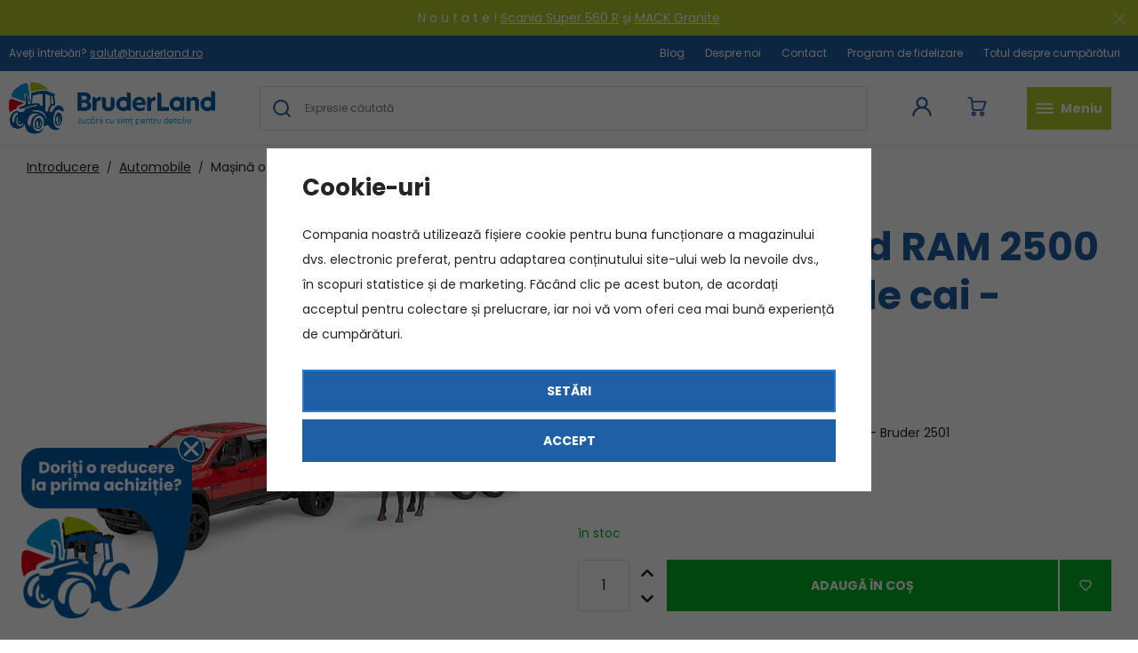

--- FILE ---
content_type: text/html; charset=UTF-8
request_url: https://www.bruderland.ro/masina-off-road-ram-2500-transportor-de-cai-bruder-2501_z721/
body_size: 29042
content:
<!DOCTYPE html>


                     
    
         
            
   
         
    
        
                
        
        

                                                
   
      

   
   
   

   
   


<html class="no-js lang-ro" lang="ro">
<head>
   <meta charset="utf-8">
   
      <meta name="author" content="Bruderland">
   

   <meta name="web_author" content="wpj.cz">

   
      <meta name="description" content="Mașină off road RAM 2500 + transportor de cai - Bruder 2501">
   

         <meta name="viewport" content="width=device-width, initial-scale=1">
   
   <meta property="og:title" content="Mașină off road RAM 2500 + transportor de cai - Bruder 2501 - Jucării și modele Bruder pe Bruderland.ro">
      
         <meta property="og:image" content="https://www.bruderland.ro/data/tmp/108/3/4193_108.jpg?1726649686_1">
   
   <meta property="og:url" content="https://www.bruderland.ro/masina-off-road-ram-2500-transportor-de-cai-bruder-2501_z721/">
   <meta property="og:type" content="website">

   
   

   
      <title>Mașină off road RAM 2500 + transportor de cai - Bruder 2501 - Jucării și modele Bruder pe Bruderland.ro</title>
   

   
      
   <link href="https://fonts.googleapis.com/css?family=Poppins:400,400i,700,700i&display=swap&subset=latin-ext"
         rel="stylesheet">


      
         <link rel="stylesheet" href="/web/build/app.e8be8a19.css">
         
      
   <link rel="stylesheet" href="/web/build/product.fe3a1169.css">

   

   
         <link rel="canonical" href="https://www.bruderland.ro/masina-off-road-ram-2500-transportor-de-cai-bruder-2501_z721/">
   

   
               <meta name="robots" content="index, follow">
         

   
         

   
   <link rel="shortcut icon" href="/templates/images/favicon.ico">
   
   
   <link rel="apple-touch-icon" sizes="180x180" href="/templates/images/share/apple-touch-icon.png">
   <link rel="icon" type="image/png" sizes="32x32" href="/templates/images/share/favicon-32x32.png">
   <link rel="icon" type="image/png" sizes="16x16" href="/templates/images/share/favicon-16x16.png">
   <link rel="manifest" href="/templates/images/share/site.webmanifest">

   <link rel="search" href="/cautare/" type="text/html">

   <script src="/common/static/js/sentry-6.16.1.min.js"></script>

<script>
   Sentry.init({
      dsn: 'https://bdac53e35b1b4424b35eb8b76bcc2b1a@sentry.wpj.cz/9',
      allowUrls: [
         /www\.bruderland\.ro\//
      ],
      denyUrls: [
         // Facebook flakiness
         /graph\.facebook\.com/i,
         // Facebook blocked
         /connect\.facebook\.net\/en_US\/all\.js/i,
         // Chrome extensions
         /extensions\//i,
         /^chrome:\/\//i,
         /kupshop\.local/i
      ],
      beforeSend(event) {
         if (!/FBA[NV]|PhantomJS|SznProhlizec/.test(window.navigator.userAgent)) {
            return event;
         }
      },
      ignoreErrors: [
         // facebook / ga + disabled cookies
         'fbq is not defined',
         'Can\'t find variable: fbq',
         '_gat is not defined',
         'AW is not defined',
         'Can\'t find variable: AW',
         'url.searchParams.get', // gtm koza
         // localstorage not working in incoginto mode in iOS
         'The quota has been exceeded',
         'QuotaExceededError',
         'Undefined variable: localStorage',
         'localStorage is null',
         'The operation is insecure',
         "Failed to read the 'localStorage'",
         "gtm_",
         "Can't find variable: glami",
      ]
   });

   Sentry.setTag("web", "prod_bruderland_db");
   Sentry.setTag("wbpck", 1);
   Sentry.setTag("adm", 0);
   Sentry.setTag("tpl", "x");
   Sentry.setTag("sentry_v", "6.16.1");
</script>

   <script>
   window.wpj = window.wpj || {};
   wpj.onReady = wpj.onReady || [];
   wpj.jsShop = wpj.jsShop || {events:[]};

   window.dataLayer = window.dataLayer || [];
   function gtag() {
      window.dataLayer.push(arguments);
   }
   window.wpj.cookie_bar_send = true;

   wpj.getCookie = (sKey) => decodeURIComponent(
      document.cookie.replace(
         new RegExp(
            '(?:(?:^|.*;)\\s*' +
            encodeURIComponent(sKey).replace(/[\-\.\+\*]/g, '\\$&') +
            '\\s*\\=\\s*([^;]*).*$)|^.*$'
         ),
         '$1'
      )
   ) || null;

      var consents = wpj.getCookie('cookie-bar')?.split(',');

   if (!(consents instanceof Array)){
      consents = [];
   }

   consents_fields = {
      ad_storage: consents.includes('ad_storage') ? 'granted' : 'denied',
      ad_user_data: consents.includes('ad_storage') ? 'granted' : 'denied',
      ad_personalization: consents.includes('ad_storage') ? 'granted' : 'denied',
      personalization_storage: consents.includes('personalization_and_functionality_storage') ? 'granted' : 'denied',
      functionality_storage: 'granted',
      analytics_storage: consents.includes('analytics_storage') ? 'granted' : 'denied',
   };
   gtag('consent', 'default', consents_fields);

   gtag("set", "ads_data_redaction", true);

   dataLayer.push({
      'event': 'defaultConsent',
      'consents' : consents_fields,
      'version': 'v2'
   });
   </script>

<script>
   wpj.data = wpj.data || { };

      wpj.data.instagram = true;
   
   

   

   
</script>


   

         <meta name="google-site-verification" content="ENEXPebPCBzEVIbXo3kI5M9E6Vmh4wiWgI70Lc924v0">
   
   
   
   
          

      

   

<script>page_data = {"page":{"language":"ro","title":"Ma\u0219in\u0103 off road RAM 2500 + transportor de cai - Bruder 2501 - Juc\u0103rii \u0219i modele Bruder pe Bruderland.ro","path":"\/masina-off-road-ram-2500-transportor-de-cai-bruder-2501_z721\/","currency":"RON","currencyRate":4.774,"breadCrumbs":[{"id":"","name":"Acas\u0103"},{"id":93,"name":"Automobile"},{"id":"","name":"Ma\u0219in\u0103 off road RAM 2500 + transportor de cai - Bruder 2501"}],"environment":"live","type":"product"},"user":{"sessionId":"2feeb6052677b52c4630e865da787cba","cartId":"no-cartID","type":"anonymous","cartValue":0,"cartValueWithVat":0,"cartValueWithoutVat":0,"cartItems":0},"resetRefferer":false,"event":"pageView","products":[{"id":721,"idProduct":721,"EAN":4001702025014,"code":2501,"productCode":2501,"hasVariations":false,"variationsIds":[],"idVariation":null,"variationCode":null,"variationName":null,"soldOut":null,"idAll":[],"categoryMain":[{"id":93,"name":"Automobile"}],"categoryCurrent":[{"id":93,"name":"Automobile"},{"id":"","name":"Ma\u0219in\u0103 off road RAM 2500 + transportor de cai - Bruder 2501"}],"producer":"Bruder","campaigns":[],"name":"Ma\u0219in\u0103 off road RAM 2500 + transportor de cai - Bruder 2501","vat":21,"price":238.84,"priceWithVat":289,"priceWithoutVat":238.84,"priceVat":50.16,"priceWithoutDiscount":306.61,"discount":21.9215,"hasDiscount":true,"availability":"\u00een stoc","url":"https:\/\/www.bruderland.ro\/masina-off-road-ram-2500-transportor-de-cai-bruder-2501_z721\/","imageUrl":"https:\/\/www.bruderland.ro\/data\/tmp\/0\/3\/4193_0.jpg?1726649686_1","position":1}],"once":false,"version":"v2"};page_data['page']['layout'] = window.innerWidth  > 991 ? 'web' : window.innerWidth > 543 ? 'tablet' : 'mobil';dataLayer.push(page_data);</script><script src="/common/static/wpj/wpj.gtm.js?v2"></script><script>var urlParams = new URLSearchParams(window.location.search);var hash = location.href.split("#")[1] || urlParams.get('id_variation') || "";gtm_getDetailImpressions(hash, 'detailImpressions');</script><script>
              wpj.onReady.push(function () {
                 [ 'logout', 'registration', 'login', 'newsletter_subscribe'].forEach(function (type) {
                    let cookieValue = wpj.storage.cookies.getItem('gtm_'+type);

                    if (cookieValue === null) {
                       return;
                    }
                    wpj.storage.cookies.removeItem('gtm_'+type);

                    cookieValue = JSON.parse(cookieValue);

                    let valueData;
                    if (type === 'newsletter_subscribe') {
                       valueData = { ...cookieValue };
                       type = 'newsletterSubscribe';
                    } else if (cookieValue instanceof Array) {
                       valueData = { data: cookieValue };
                    } else {
                       valueData = { value: cookieValue };
                    }
                     window.dataLayer.push({
                        event: 'success' +  gtm_ucfirst(type),
                           ...valueData
                     });
                 });
              });
              function gtm_ucfirst(str) {
                   if (!str || typeof str !== 'string') return str;
                   return str.charAt(0).toUpperCase() + str.slice(1);
               }
           </script>      <!-- Google Tag Manager -->
   <script data-cookieconsent="ignore">(function(w,d,s,l,i) {w[l] = w[l] || [];w[l].push({'gtm.start': new Date().getTime(), event: 'gtm.js'});
         var f = d.getElementsByTagName(s)[0],j=d.createElement(s),dl=l != 'dataLayer' ? '&l=' + l : '';
         j.async = true;j.src='//www.googletagmanager.com/gtm.js?id=' + i + dl;f.parentNode.insertBefore(j, f);
      })(window, document, 'script', 'dataLayer', 'GTM-5VTQ9K6');</script>
   <!-- End Google Tag Manager -->
</head>
<body >



<!-- Google Tag Manager -->
   <noscript>
       <iframe src="//www.googletagmanager.com/ns.html?id=GTM-5VTQ9K6" height="0" width="0" style="display:none;visibility:hidden"></iframe>
   </noscript>
<!-- End Google Tag Manager -->


    
        
                <div class="alert alert-info alert-dismissible text-center infopanel "
        data-infopanel="10"
        data-version="6" data-nosnippet>
               <p>N o u t a t e ! <a href="https://www.bruderland.ro/vyprostovaci-a-odtahovy-vuz-scania-super-560r-bruder-3553_z1791/">Scania Super 560 R</a> și <a href="https://www.bruderland.ro/vyprostovaci-a-odtahovy-nakladni-automobil-mack-granite-bruder-2831_z1794/">MACK Granite</a></p>

                     <button type="button" class="close" data-infopanel-close="10" aria-label="Inchide">
            <span class="fc lightbox_close"></span>
         </button>
         </div>
   <script>
      var $localInfoPanelsData = {};
      var $infoPanel = null;

      if (window.localStorage.getItem('info_panels')) {
         $localInfoPanelsData = JSON.parse(window.localStorage.getItem('info_panels'));
         $infoPanel = $localInfoPanelsData['info-panel-10'];
      }

      if ($infoPanel && $infoPanel['version'] >= "6") {
         var $infoElements = document.querySelectorAll('[data-infopanel="10"]');
         $infoElements.forEach(element => {
            element.remove();
         });
      }
   </script>

   <div class="header-top">
      <div class="container-fluid display-flex">
         <p>Aveți întrebări?  <a
               href="mailto:salut@bruderland.ro">salut@bruderland.ro</a></p>

          
<div class="">
    
   <ul class="">
                 <li class=" item-51">
             <a href="/blog" >
                 Blog
             </a>
                        </li>
                 <li class=" item-50">
             <a href="/despre-noi/" >
                 Despre noi
             </a>
                        </li>
                 <li class=" item-32">
             <a href="/Contact/" >
                 Contact
             </a>
                        </li>
                 <li class=" item-58">
             <a href="/program-bonus/" >
                 Program de fidelizare
             </a>
                        </li>
                 <li class=" item-39">
             <a href="/totul-despre-cumparare/" >
                 Totul despre cumpărături
             </a>
                        </li>
          </ul>

</div>

      </div>
   </div>

<header class="header">
   <div class="container-fluid display-flex">
      <a href="/" title="Jucării și modele Bruder pe Bruderland.ro" class="logo">
                       <img src="/templates/images/logo_ro.svg" alt="Jucării și modele Bruder pe Bruderland.ro" width="232" height="63">
                </a>

      <div class="header-icons">
         <div class="header-search-inline">
   <form method="get" action="/cautare/">
      <input type="text" name="search" value="" maxlength="100" class="form-control autocomplete-control"
             placeholder="Expresie căutată" autocomplete="off" data-search-input>
      <input hidden name="submit" type="submit" value="Caută"/>
   </form>
</div>


   <script id="productSearch" type="text/x-dot-template">
            <div class="container autocomplete-inner">
         
         {{? it.items.Produkty || it.items.Kategorie || it.items.Vyrobci || it.items.Clanky || it.items.Stranky }}

         <div class="autocomplete-wrapper">
            {{? it.items.Produkty }}
            <div class="autocomplete-products">
               
               <p class="title-default">Produse</p>
               
               <ul>
                  {{~it.items.Produkty.items :item :index}}
                  {{? index < 5 }}
                  <li class="autocomplete-product-item" data-autocomplete-item="product">
                     <a href="/presmerovat/?type=product&id={{=item.id}}">
                        <div class="img">
                           {{? item.image }}
                           <img src="{{=item.image}}" alt="{{=item.label}}" class="img-fluid">
                           {{??}}
                           <img src="/common/static/images/no-img.png" alt="{{=item.label}}" class="img-fluid">
                           {{?}}
                        </div>
                        <span class="title">{{=item.label}}</span>
                        
                        
                                                      
                              {{? item.price }}
                              <span class="price">{{=item.price}}</span>
                              {{?}}
                           
                                                   
                        
                     </a>
                  </li>
                  {{?}}
                  {{~}}
               </ul>
            </div>
            {{?}}

            
            <div class="ac-showall d-showall" data-autocomplete-item="show-all">
               <a href="" class="btn btn-primary btn-block">Afișează toate rezultatele</a>
            </div>
            
         </div>

         <div class="autocomplete-side">
            {{? it.items.Kategorie }}
            <div class="autocomplete-categories">
               
               <p class="title-default">Categorie</p>
               
               <ul>
                  {{~it.items.Kategorie.items :item :index}}
                  <li data-autocomplete-item="section">
                     <a href="/presmerovat/?type=category&id={{=item.id}}">{{=item.label}}</a>
                  </li>
                  {{~}}
               </ul>
            </div>
            {{?}}

            {{? it.items.Vyrobci }}
            <div class="autocomplete-categories">
               <p class="title-default">Mărci</p>
               <ul>
                  {{~it.items.Vyrobci.items :item :index}}
                  <li data-autocomplete-item="section">
                     <a href="/presmerovat/?type=producer&id={{=item.id}}">{{=item.label}}</a>
                  </li>
                  {{~}}
               </ul>
            </div>
            {{?}}

            {{? it.items.Clanky }}
            <div class="autocomplete-articles">
               <p class="title-default">Articole</p>
               <ul>
                  {{~it.items.Clanky.items :item :index}}
                  {{? index < 2 }}
                  <li data-autocomplete-item="section">
                     <a href="/presmerovat/?type=article&id={{=item.id}}">
                        {{? item.photo }}
                        <img src="{{=item.photo}}" alt="{{=item.label}}" width="200" height="143" class="img-fluid">
                        {{?}}
                        {{=item.label}}
                     </a>
                  </li>
                  {{?}}
                  {{~}}
               </ul>
            </div>
            {{?}}
            {{? it.items.Stranky }}
            <div class="autocomplete-pages">
               <p class="title-default">Ostatní</p>
               <ul>
                  {{~it.items.Stranky.items :item :index}}
                  <li data-autocomplete-item="section">
                     <a href="{{=item.url}}">
                        {{=item.label}}
                     </a>
                  </li>
                  {{~}}
               </ul>
            </div>
            {{?}}
            
            <div class="ac-showall resp-showall" data-autocomplete-item="show-all">
               <a href="" class="btn btn-primary btn-block">Afișează toate rezultatele</a>
            </div>
            
         </div>

         

         {{??}}
         <div class="autocomplete-noresult">
            <p>
               
               Niciun rezultat
               
            </p>
         </div>
         {{?}}
         
      </div>
   </script>



      <script>
      
      
      wpj.onReady.push(function () {
         $('[data-search-input]').productSearch();
      });
            
   </script>


         <div class="header-login header-icon cart-signin">
            <a href="/autentificare/">
               <span class="fc icons_user"></span>
            </a>
         </div>

         <div class="header-cart header-icon ">
   <a  data-reload="cart-info">
      <span class="fc icons_cart"></span>
      <span class="price"></span>
   </a>
</div>

<div class="cartbox-focus " data-cartbox>
   
      <div class="cartbox-header">
         
            <p class="h3">Coș de cumpărături</p>
         
         
            <a href="#" class="fc lightbox_close" data-cartbox-hide></a>
         
      </div>
   

   <div class="cartbox-product-list" data-simplebar data-simplebar-auto-hide="false">
      <div data-reload="cartbox-products">
                     <p class="no-items">Nu există produse în coșul dvs.</p>
               </div>
   </div>


   <div class="cartbox-footer">
      <div data-reload="cartbox-footer">
         
                           

   <div class="shipping-progress">
      <span class="fc icons_delivery"></span>
      <p>
                     Până la transport gratuit mai lipsesc
            <strong>500 Lei</strong>
               </p>

      <div class="shipping-bar">
                                 <span style="width: 0%"></span>
               </div>
      
   </div>
                        
               <div class="price-title">Subtotal
                  <strong class="total-price h3">0 Lei</strong>

                                 </div>
            

            
               <a href="/cos/" class="btn btn-block btn-primary disabled">Mergi la coș</a>
            
         
      </div>
   </div>
</div>
<div class="cartbox-bg" data-cartbox></div>
<div class="cartbox-overlay" data-cartbox data-cartbox-hide></div>


         <div class="header-burger header-icon">
            <button type="button" data-toggle="burger">
               <span class="fc icons_burger"></span>
               <strong>Meniu<br />
</strong>
            </button>
         </div>
      </div>
   </div>
   <div class="header-bottom">
      <div class="container">
         <div class="header-sections">
             <ul class="level-0" data-sections="header"><li class="nav-item " data-navitem="132"><a href="/noutati_k132/" class="nav-link">Noutăți</a></li><li class="nav-item has-submenu" data-navitem="33"><a href="/tractoare_k33/" class="nav-link">Tractoare</a><div class="submenu"><div class="container container-flex"><div><p class="h3">Tractoare</p><ul class="level-1"><li class="nav-item " data-navitem="66"><a href="/tractoare_k33/case_k66/" class="nav-link"><img src="/data/tmp/10/6/66_10.jpg?1730216399_1" alt=""><span>Case</span></a></li><li class="nav-item " data-navitem="62"><a href="/tractoare_k33/claas_k62/" class="nav-link"><img src="/data/tmp/10/2/62_10.jpg?1665494672_1" alt=""><span>Claas</span></a></li><li class="nav-item " data-navitem="67"><a href="/tractoare_k33/deutz-fahr_k67/" class="nav-link"><img src="/data/tmp/10/7/67_10.jpg?1665494681_1" alt=""><span>Deutz-Fahr</span></a></li><li class="nav-item " data-navitem="60"><a href="/tractoare_k33/fendt_k60/" class="nav-link"><img src="/data/tmp/10/0/60_10.jpg?1665494692_1" alt=""><span>Fendt</span></a></li><li class="nav-item " data-navitem="68"><a href="/tractoare_k33/tractoare-jcb_k68/" class="nav-link"><img src="/data/tmp/10/8/68_10.jpg?1665494716_1" alt=""><span>JCB</span></a></li><li class="nav-item " data-navitem="59"><a href="/tractoare_k33/john-deere_k59/" class="nav-link"><img src="/data/tmp/10/9/59_10.jpg?1665494639_1" alt=""><span>John Deere</span></a></li><li class="nav-item " data-navitem="70"><a href="/tractoare_k33/massey-ferguson_k70/" class="nav-link"><img src="/data/tmp/10/0/70_10.jpg?1665494731_1" alt=""><span>Massey Ferguson</span></a></li><li class="nav-item " data-navitem="64"><a href="/tractoare_k33/new-holland_k64/" class="nav-link"><img src="/data/tmp/10/4/64_10.jpg?1665494747_1" alt=""><span>New Holland</span></a></li><li class="nav-item " data-navitem="61"><a href="/tractoare_k33/steyr_k61/" class="nav-link"><img src="/data/tmp/10/1/61_10.jpg?1665494757_1" alt=""><span>Steyr</span></a></li></ul></div><div class="submenu-product"><p class="h3">Recomandăm</p><div class="catalog"><a href="/tractor-cu-senile-john-deere-9620rx-bruder-4055_z909/" data-tracking-click='{"event":"productClick","click":{"products":[{"id":909,"idProduct":909,"EAN":4001702040550,"code":4055,"productCode":4055,"hasVariations":false,"variationsIds":[],"idVariation":null,"variationCode":null,"variationName":null,"soldOut":null,"idAll":[],"categoryMain":[{"id":33,"name":"Tractoare"}],"categoryCurrent":[],"producer":"Bruder","campaigns":{"L":{"id":"\u00da","name":"Na \u00favodu"}},"name":"Tractor cu \u0219enile John Deere 9620RX - Bruder 4055","vat":21,"price":310.74,"priceWithVat":376,"priceWithoutVat":310.74,"priceVat":65.26,"priceWithoutDiscount":387.6,"discount":19.96,"hasDiscount":true,"availability":"\u00een stoc","url":"https:\/\/www.bruderland.ro\/tractor-cu-senile-john-deere-9620rx-bruder-4055_z909\/","imageUrl":"https:\/\/www.bruderland.ro\/data\/tmp\/0\/9\/3809_0.jpg?1726210773_1","position":0}],"listName":"homepage: \/","listId":null},"once":false,"version":"v2"}' class="product-link"><div class="img"><img src="/data/tmp/2/9/3809_2.jpg?1726210773_1" class="img-responsive" alt="Tractor cu șenile John Deere 9620RX - Bruder 4055" width="291" height="291"></div><div class="catalog-flags flags"></div><p class="delivery delivery--3"> în stoc </p><h3 class="heading-reset title"> Tractor cu șenile John Deere 9620RX - Bruder 4055 </h3><p class="price"><strong> 376 Lei </strong></p></a></div></div></div></div></li><li class="nav-item has-submenu" data-navitem="25"><a href="/combine_k25/" class="nav-link">Combine</a><div class="submenu"><div class="container container-flex"><div><p class="h3">Combine</p><ul class="level-1"><li class="nav-item " data-navitem="28"><a href="/combine_k25/combine-claas_k28/" class="nav-link"><img src="/data/tmp/10/8/28_10.jpg?1665494786_1" alt=""><span>Combine Claas</span></a></li><li class="nav-item " data-navitem="29"><a href="/combine_k25/combine-john-deere_k29/" class="nav-link"><img src="/data/tmp/10/9/29_10.jpg?1665494881_1" alt=""><span>Combine John Deere</span></a></li></ul></div><div class="submenu-product"><p class="h3">Recomandăm</p><div class="catalog"><a href="/combina-john-deere-t670i-bruder-2132_z96/" data-tracking-click='{"event":"productClick","click":{"products":[{"id":96,"idProduct":96,"EAN":4001702021320,"code":2132,"productCode":2132,"hasVariations":false,"variationsIds":[],"idVariation":null,"variationCode":null,"variationName":null,"soldOut":null,"idAll":[],"categoryMain":[{"id":25,"name":"Combine"}],"categoryCurrent":[],"producer":"Bruder","campaigns":{"L":{"id":"\u00da","name":"Na \u00favodu"}},"name":"Combin\u0103 John Deere T670i - Bruder 2132","vat":21,"price":287.6,"priceWithVat":348,"priceWithoutVat":287.6,"priceVat":60.4,"priceWithoutDiscount":398.35,"discount":27.8004,"hasDiscount":true,"availability":"\u00een stoc","url":"https:\/\/www.bruderland.ro\/combina-john-deere-t670i-bruder-2132_z96\/","imageUrl":"https:\/\/www.bruderland.ro\/data\/tmp\/0\/3\/4773_0.jpg?1737449021_1","position":0}],"listName":"homepage: \/","listId":null},"once":false,"version":"v2"}' class="product-link"><div class="img"><img src="/data/tmp/2/3/4773_2.jpg?1737449021_1" class="img-responsive" alt="Combină John Deere T670i - Bruder 2132" width="291" height="291"></div><div class="catalog-flags flags"><span class="flag flag-discount">-28 %</span></div><p class="delivery delivery-0"> în stoc </p><h3 class="heading-reset title"> Combină John Deere T670i - Bruder 2132 </h3><p class="price"><del class="strike-price">482 Lei</del><strong> 348 Lei </strong></p></a></div></div></div></div></li><li class="nav-item has-submenu" data-navitem="86"><a href="/camioane_k86/" class="nav-link">Camioane</a><div class="submenu"><div class="container container-flex"><div><p class="h3">Camioane</p><ul class="level-1"><li class="nav-item " data-navitem="87"><a href="/camioane_k86/pompieri_k87/" class="nav-link"><img src="/data/tmp/10/7/87_10.jpg?1665494895_1" alt=""><span>Pompieri</span></a></li><li class="nav-item " data-navitem="89"><a href="/camioane_k86/macarale_k89/" class="nav-link"><img src="/data/tmp/10/9/89_10.jpg?1665494901_1" alt=""><span>Macarale </span></a></li><li class="nav-item " data-navitem="91"><a href="/camioane_k86/betoniere_k91/" class="nav-link"><img src="/data/tmp/10/1/91_10.jpg?1665494910_1" alt=""><span>Betoniere</span></a></li><li class="nav-item " data-navitem="92"><a href="/camioane_k86/camioane_k92/" class="nav-link"><img src="/data/tmp/10/2/92_10.jpg?1665494922_1" alt=""><span>Camioane</span></a></li><li class="nav-item " data-navitem="88"><a href="/camioane_k86/gunoieri_k88/" class="nav-link"><img src="/data/tmp/10/8/88_10.jpg?1665494933_1" alt=""><span>Gunoieri</span></a></li><li class="nav-item " data-navitem="90"><a href="/camioane_k86/drumari_k90/" class="nav-link"><img src="/data/tmp/10/0/90_10.jpg?1665494946_1" alt=""><span>Drumari</span></a></li></ul></div><div class="submenu-product"><p class="h3">Recomandăm</p><div class="catalog"><a href="/scania-super-560r-camion-de-salvare-si-remorcare-bruder-3553_z1791/" data-tracking-click='{"event":"productClick","click":{"products":[{"id":1791,"idProduct":1791,"EAN":4001702035532,"code":3553,"productCode":3553,"hasVariations":false,"variationsIds":[],"idVariation":null,"variationCode":null,"variationName":null,"soldOut":null,"idAll":[],"categoryMain":[{"id":86,"name":"Camioane"}],"categoryCurrent":[],"producer":"Bruder","campaigns":[],"name":"Scania Super 560R camion de salvare \u0219i remorcare - Bruder 3553","vat":21,"price":361.16,"priceWithVat":437,"priceWithoutVat":361.16,"priceVat":75.84,"priceWithoutDiscount":460.33,"discount":21.6328,"hasDiscount":true,"availability":"\u00een stoc","url":"https:\/\/www.bruderland.ro\/scania-super-560r-camion-de-salvare-si-remorcare-bruder-3553_z1791\/","imageUrl":"https:\/\/www.bruderland.ro\/data\/tmp\/0\/7\/4677_0.jpg?1736411791_1","position":0}],"listName":"homepage: \/","listId":null},"once":false,"version":"v2"}' class="product-link"><div class="img"><img src="/data/tmp/2/7/4677_2.jpg?1736411791_1" class="img-responsive" alt="Scania Super 560R camion de salvare și remorcare - Bruder 3553" width="291" height="291"></div><div class="catalog-flags flags"></div><p class="delivery delivery--3"> în stoc </p><h3 class="heading-reset title"> Scania Super 560R camion de salvare și remorcare - Bruder 3553 </h3><p class="price"><strong> 437 Lei </strong></p></a></div></div></div></div></li><li class="nav-item " data-navitem="93"><a href="/automobile_k93/" class="nav-link">Automobile</a></li><li class="nav-item has-submenu" data-navitem="18"><a href="/utilaje-de-constructii_k18/" class="nav-link">Utilaje de construcții</a><div class="submenu"><div class="container container-flex"><div><p class="h3">Utilaje de construcții</p><ul class="level-1"><li class="nav-item has-submenu" data-navitem="52"><a href="/utilaje-de-constructii_k18/excavatoare_k52/" class="nav-link"><img src="/data/tmp/10/2/52_10.jpg?1665494962_1" alt=""><span>Excavatoare</span></a></li><li class="nav-item has-submenu" data-navitem="72"><a href="/utilaje-de-constructii_k18/buldozere_k72/" class="nav-link"><img src="/data/tmp/10/2/72_10.jpg?1665494969_1" alt=""><span>Buldozere</span></a></li><li class="nav-item has-submenu" data-navitem="54"><a href="/utilaje-de-constructii_k18/macarale_k54/" class="nav-link"><img src="/data/tmp/10/4/54_10.jpg?1665494977_1" alt=""><span>Macarale </span></a></li><li class="nav-item has-submenu" data-navitem="38"><a href="/utilaje-de-constructii_k18/incarcatoare_k38/" class="nav-link"><img src="/data/tmp/10/8/38_10.jpg?1665494991_1" alt=""><span>Încărcătoare</span></a></li></ul></div><div class="submenu-product"><p class="h3">Recomandăm</p><div class="catalog"><a href="/tractor-excavator-jcb-5cx-eco-bruder-2454_z92/" data-tracking-click='{"event":"productClick","click":{"products":[{"id":92,"idProduct":92,"EAN":4001702024543,"code":2454,"productCode":2454,"hasVariations":false,"variationsIds":[],"idVariation":null,"variationCode":null,"variationName":null,"soldOut":null,"idAll":[],"categoryMain":[{"id":18,"name":"Utilaje de construc\u021bii"}],"categoryCurrent":[],"producer":"Bruder","campaigns":{"L":{"id":"\u00da","name":"Na \u00favodu"}},"name":"Tractor-excavator JCB 5CX ECO - Bruder 2454","vat":21,"price":201.65,"priceWithVat":244,"priceWithoutVat":201.65,"priceVat":42.35,"priceWithoutDiscount":258.68,"discount":22.1531,"hasDiscount":true,"availability":"\u00een stoc","url":"https:\/\/www.bruderland.ro\/tractor-excavator-jcb-5cx-eco-bruder-2454_z92\/","imageUrl":"https:\/\/www.bruderland.ro\/data\/tmp\/0\/7\/3827_0.jpg?1726211178_1","position":0}],"listName":"homepage: \/","listId":null},"once":false,"version":"v2"}' class="product-link"><div class="img"><img src="/data/tmp/2/7/3827_2.jpg?1726211178_1" class="img-responsive" alt="Tractor-excavator JCB 5CX ECO - Bruder 2454" width="291" height="291"></div><div class="catalog-flags flags"><span class="flag flag-discount">-22 %</span></div><p class="delivery delivery--3"> în stoc </p><h3 class="heading-reset title"> Tractor-excavator JCB 5CX ECO - Bruder 2454 </h3><p class="price"><del class="strike-price">313 Lei</del><strong> 244 Lei </strong></p></a></div></div></div></div></li><li class="nav-item has-submenu" data-navitem="94"><a href="/accesorii_k94/" class="nav-link">Accesorii</a><div class="submenu"><div class="container container-flex"><div><p class="h3">Accesorii</p><ul class="level-1"><li class="nav-item " data-navitem="98"><a href="/accesorii_k94/figurine_k98/" class="nav-link"><img src="/data/tmp/10/8/98_10.jpg?1665495165_1" alt=""><span>Figurine</span></a></li><li class="nav-item " data-navitem="97"><a href="/accesorii_k94/alte-accesorii_k97/" class="nav-link"><img src="/data/tmp/10/7/97_10.jpg?1665495173_1" alt=""><span>Alte accesorii</span></a></li><li class="nav-item " data-navitem="96"><a href="/accesorii_k94/remorci_k96/" class="nav-link"><img src="/data/tmp/10/6/96_10.jpg?1665495180_1" alt=""><span>Remorci</span></a></li><li class="nav-item " data-navitem="104"><a href="/accesorii_k94/animalele_k104/" class="nav-link"><img src="/data/tmp/10/4/104_10.jpg?1681585144_1" alt=""><span>Animalele</span></a></li><li class="nav-item " data-navitem="140"><a href="/accesorii_k94/vouchere-cadou_k140/" class="nav-link"><img src="/data/tmp/10/0/140_10.jpg?1729257763_1" alt=""><span>Vouchere cadou</span></a></li></ul></div><div class="submenu-product"><p class="h3">Recomandăm</p><div class="catalog"><a href="/remorca-basculanta-fliegl-pe-trei-parti-bruder-2203_z234/" data-tracking-click='{"event":"productClick","click":{"products":[{"id":234,"idProduct":234,"EAN":4001702022037,"code":2203,"productCode":2203,"hasVariations":false,"variationsIds":[],"idVariation":null,"variationCode":null,"variationName":null,"soldOut":null,"idAll":[],"categoryMain":[{"id":96,"name":"Remorci"}],"categoryCurrent":[],"producer":"Bruder","campaigns":{"L":{"id":"\u00da","name":"Na \u00favodu"}},"name":"Remorc\u0103 basculant\u0103 FLIEGL pe trei p\u0103r\u021bi - Bruder 2203","vat":21,"price":122.31,"priceWithVat":148,"priceWithoutVat":122.31,"priceVat":25.69,"priceWithoutDiscount":180.17,"discount":31.9892,"hasDiscount":true,"availability":"\u00een stoc","url":"https:\/\/www.bruderland.ro\/remorca-basculanta-fliegl-pe-trei-parti-bruder-2203_z234\/","imageUrl":"https:\/\/www.bruderland.ro\/data\/tmp\/0\/2\/4372_0.jpg?1726736903_1","position":0}],"listName":"homepage: \/","listId":null},"once":false,"version":"v2"}' class="product-link"><div class="img"><img src="/data/tmp/2/2/4372_2.jpg?1726736903_1" class="img-responsive" alt="Remorcă basculantă FLIEGL pe trei părți - Bruder 2203" width="291" height="291"></div><div class="catalog-flags flags"></div><p class="delivery delivery--3"> în stoc </p><h3 class="heading-reset title"> Remorcă basculantă FLIEGL pe trei părți - Bruder 2203 </h3><p class="price"><strong> 148 Lei </strong></p></a></div></div></div></div></li><li class="nav-item has-submenu" data-navitem="95"><a href="/bworld_k95/" class="nav-link">BWORLD</a><div class="submenu"><div class="container container-flex"><div><p class="h3">BWORLD</p><ul class="level-1"><li class="nav-item " data-navitem="134"><a href="/bworld_k95/agricultura_k134/" class="nav-link"><img src="/data/tmp/10/4/134_10.jpg?1681585346_1" alt=""><span>Agricultură</span></a></li><li class="nav-item " data-navitem="135"><a href="/bworld_k95/silvicultura_k135/" class="nav-link"><img src="/data/tmp/10/5/135_10.jpg?1665495209_1" alt=""><span>Silvicultură</span></a></li><li class="nav-item " data-navitem="136"><a href="/bworld_k95/dosare-de-salvare_k136/" class="nav-link"><img src="/data/tmp/10/6/136_10.jpg?1665495214_1" alt=""><span>Emergency</span></a></li><li class="nav-item " data-navitem="137"><a href="/bworld_k95/industrie-de-contructie_k137/" class="nav-link"><img src="/data/tmp/10/7/137_10.jpg?1665495219_1" alt=""><span>Industrie de contructie</span></a></li><li class="nav-item " data-navitem="138"><a href="/bworld_k95/timp-liber_k138/" class="nav-link"><img src="/data/tmp/10/8/138_10.jpg?1665495229_1" alt=""><span>Timp liber</span></a></li><li class="nav-item " data-navitem="139"><a href="/bworld_k95/o-alta-meserie_k139/" class="nav-link"><img src="/data/tmp/10/9/139_10.jpg?1665495237_1" alt=""><span>O altă meserie</span></a></li></ul></div><div class="submenu-product"><p class="h3">Recomandăm</p><div class="catalog"><a href="/set-de-constructie-bworld-bruder-62008_z1675/" data-tracking-click='{"event":"productClick","click":{"products":[{"id":1675,"idProduct":1675,"EAN":4001702620080,"code":62008,"productCode":62008,"hasVariations":false,"variationsIds":[],"idVariation":null,"variationCode":null,"variationName":null,"soldOut":null,"idAll":[],"categoryMain":[{"id":95,"name":"BWORLD"}],"categoryCurrent":[],"producer":"Bruder","campaigns":{"L":{"id":"\u00da","name":"Na \u00favodu"}},"name":"Set de construc\u021bie BWORLD - Bruder 62008","vat":21,"price":86.78,"priceWithVat":105,"priceWithoutVat":86.78,"priceVat":18.22,"priceWithoutDiscount":101.65,"discount":14.6389,"hasDiscount":true,"availability":"\u00een stoc","url":"https:\/\/www.bruderland.ro\/set-de-constructie-bworld-bruder-62008_z1675\/","imageUrl":"https:\/\/www.bruderland.ro\/data\/tmp\/0\/6\/3606_0.jpg?1691748186_1","position":0}],"listName":"homepage: \/","listId":null},"once":false,"version":"v2"}' class="product-link"><div class="img"><img src="/data/tmp/2/6/3606_2.jpg?1691748186_1" class="img-responsive" alt="Set de construcție BWORLD - Bruder 62008" width="291" height="291"></div><div class="catalog-flags flags"></div><p class="delivery delivery-0"> în stoc </p><h3 class="heading-reset title"> Set de construcție BWORLD - Bruder 62008 </h3><p class="price"><strong> 105 Lei </strong></p></a></div></div></div></div></li><li class="nav-item " data-navitem="103"><a href="/piese-de-schimb_k103/" class="nav-link">Piese de schimb</a></li></ul> 

   <script>
      wpj.onReady.push(function() {
                           $('[data-sections="header"] [data-navitem="' + 93 +'"]').addClass('active');
                        });
   </script>

         </div>
      </div>
   </div>
   <div class="home-resp-search-wrapper">
      <div class="header-search-inline">
   <form method="get" action="/cautare/">
      <input type="text" name="search" value="" maxlength="100" class="form-control autocomplete-control"
             placeholder="Expresie căutată" autocomplete="off" data-search-input>
      <input hidden name="submit" type="submit" value="Caută"/>
   </form>
</div>


   <script id="productSearch" type="text/x-dot-template">
            <div class="container autocomplete-inner">
         
         {{? it.items.Produkty || it.items.Kategorie || it.items.Vyrobci || it.items.Clanky || it.items.Stranky }}

         <div class="autocomplete-wrapper">
            {{? it.items.Produkty }}
            <div class="autocomplete-products">
               
               <p class="title-default">Produse</p>
               
               <ul>
                  {{~it.items.Produkty.items :item :index}}
                  {{? index < 5 }}
                  <li class="autocomplete-product-item" data-autocomplete-item="product">
                     <a href="/presmerovat/?type=product&id={{=item.id}}">
                        <div class="img">
                           {{? item.image }}
                           <img src="{{=item.image}}" alt="{{=item.label}}" class="img-fluid">
                           {{??}}
                           <img src="/common/static/images/no-img.png" alt="{{=item.label}}" class="img-fluid">
                           {{?}}
                        </div>
                        <span class="title">{{=item.label}}</span>
                        
                        
                                                      
                              {{? item.price }}
                              <span class="price">{{=item.price}}</span>
                              {{?}}
                           
                                                   
                        
                     </a>
                  </li>
                  {{?}}
                  {{~}}
               </ul>
            </div>
            {{?}}

            
            <div class="ac-showall d-showall" data-autocomplete-item="show-all">
               <a href="" class="btn btn-primary btn-block">Afișează toate rezultatele</a>
            </div>
            
         </div>

         <div class="autocomplete-side">
            {{? it.items.Kategorie }}
            <div class="autocomplete-categories">
               
               <p class="title-default">Categorie</p>
               
               <ul>
                  {{~it.items.Kategorie.items :item :index}}
                  <li data-autocomplete-item="section">
                     <a href="/presmerovat/?type=category&id={{=item.id}}">{{=item.label}}</a>
                  </li>
                  {{~}}
               </ul>
            </div>
            {{?}}

            {{? it.items.Vyrobci }}
            <div class="autocomplete-categories">
               <p class="title-default">Mărci</p>
               <ul>
                  {{~it.items.Vyrobci.items :item :index}}
                  <li data-autocomplete-item="section">
                     <a href="/presmerovat/?type=producer&id={{=item.id}}">{{=item.label}}</a>
                  </li>
                  {{~}}
               </ul>
            </div>
            {{?}}

            {{? it.items.Clanky }}
            <div class="autocomplete-articles">
               <p class="title-default">Articole</p>
               <ul>
                  {{~it.items.Clanky.items :item :index}}
                  {{? index < 2 }}
                  <li data-autocomplete-item="section">
                     <a href="/presmerovat/?type=article&id={{=item.id}}">
                        {{? item.photo }}
                        <img src="{{=item.photo}}" alt="{{=item.label}}" width="200" height="143" class="img-fluid">
                        {{?}}
                        {{=item.label}}
                     </a>
                  </li>
                  {{?}}
                  {{~}}
               </ul>
            </div>
            {{?}}
            {{? it.items.Stranky }}
            <div class="autocomplete-pages">
               <p class="title-default">Ostatní</p>
               <ul>
                  {{~it.items.Stranky.items :item :index}}
                  <li data-autocomplete-item="section">
                     <a href="{{=item.url}}">
                        {{=item.label}}
                     </a>
                  </li>
                  {{~}}
               </ul>
            </div>
            {{?}}
            
            <div class="ac-showall resp-showall" data-autocomplete-item="show-all">
               <a href="" class="btn btn-primary btn-block">Afișează toate rezultatele</a>
            </div>
            
         </div>

         

         {{??}}
         <div class="autocomplete-noresult">
            <p>
               
               Niciun rezultat
               
            </p>
         </div>
         {{?}}
         
      </div>
   </script>



      <script>
      
      
      wpj.onReady.push(function () {
         $('[data-search-input]').productSearch();
      });
            
   </script>


   </div>
</header>
    
    
   <main class="main product-main">
      <div class="container product-top">
          
   <ul class="breadcrumbs ">
                           <li><a href="/" title="Înapoi la introducere">Introducere</a></li>
                                       <li><a href="/automobile_k93/" title="Înapoi la Automobile">Automobile</a></li>
                                       <li class="active">Mașină off road RAM 2500 + transportor de cai - Bruder 2501</li>
                     </ul>


         <div class="row">
            <div class="col-xxs-12 col-md-6 column-left">
                                    <div class="product-gallery"
     data-gallery-wrapper
     data-tracking-click='{"event":"photoInteract","product":{"id":721,"idProduct":721,"EAN":4001702025014,"code":2501,"productCode":2501,"hasVariations":false,"variationsIds":[],"idVariation":null,"variationCode":null,"variationName":null,"soldOut":null,"idAll":[],"categoryMain":[{"id":93,"name":"Automobile"}],"categoryCurrent":[],"producer":"Bruder","campaigns":[],"name":"Ma\u0219in\u0103 off road RAM 2500 + transportor de cai - Bruder 2501","vat":21,"price":238.84,"priceWithVat":289,"priceWithoutVat":238.84,"priceVat":50.16,"priceWithoutDiscount":306.61,"discount":21.9215,"hasDiscount":true,"availability":"\u00een stoc","url":"https:\/\/www.bruderland.ro\/masina-off-road-ram-2500-transportor-de-cai-bruder-2501_z721\/","imageUrl":"https:\/\/www.bruderland.ro\/data\/tmp\/0\/3\/4193_0.jpg?1726649686_1"},"once":true,"version":"v2"}'
>
   <div class="product-photo-main">
            <a href="/data/tmp/0/3/4193_0.jpg?1726649686_1" data-rel="gallery">
         <img src="/data/tmp/3/3/4193_3.jpg?1726649686_1"
              alt="Mașină off road RAM 2500 + transportor de cai - Bruder 2501" class="img-responsive" width="570" height="570">
      </a>
   </div>

                        <div class="product-photos">
         <div id="product-gallery">
                                                                           <a href="/data/tmp/0/4/4194_0.jpg?1726649688_1" data-rel="gallery">
                  <img src="[data-uri]" data-src="/data/tmp/4/4/4194_4.jpg?1726649688_1"
                       alt="Terénní auto RAM 2500 + přepravník na koně - Bruder 2501"
                       class="img-responsive tns-lazy-img"
                       width="115" height="93">
               </a>
                                                                           <a href="/data/tmp/0/5/4195_0.jpg?1726649691_1" data-rel="gallery">
                  <img src="[data-uri]" data-src="/data/tmp/4/5/4195_4.jpg?1726649691_1"
                       alt="Terénní auto RAM 2500 + přepravník na koně - Bruder 2501"
                       class="img-responsive tns-lazy-img"
                       width="115" height="93">
               </a>
                                                                           <a href="/data/tmp/0/6/4196_0.jpg?1726649693_1" data-rel="gallery">
                  <img src="[data-uri]" data-src="/data/tmp/4/6/4196_4.jpg?1726649693_1"
                       alt="Terénní auto RAM 2500 + přepravník na koně - Bruder 2501"
                       class="img-responsive tns-lazy-img"
                       width="115" height="93">
               </a>
                                                                           <a href="/data/tmp/0/7/4197_0.jpg?1726649695_1" data-rel="gallery">
                  <img src="[data-uri]" data-src="/data/tmp/4/7/4197_4.jpg?1726649695_1"
                       alt="Terénní auto RAM 2500 + přepravník na koně - Bruder 2501"
                       class="img-responsive tns-lazy-img"
                       width="115" height="93">
               </a>
                                                                           <a href="/data/tmp/0/8/4198_0.jpg?1726649697_1" data-rel="gallery">
                  <img src="[data-uri]" data-src="/data/tmp/4/8/4198_4.jpg?1726649697_1"
                       alt="Terénní auto RAM 2500 + přepravník na koně - Bruder 2501"
                       class="img-responsive tns-lazy-img"
                       width="115" height="93">
               </a>
                     </div>
      </div>
   </div>
                                   
<div class="product-links">
   <a href="/Contact/" data-focus-opener="product-question"><span class="fc icons_question"></span>
      Am o întrebare</a>
   <a href="#"
      onclick="window.open('https://www.facebook.com/sharer/sharer.php?u=https://www.bruderland.ro/masina-off-road-ram-2500-transportor-de-cai-bruder-2501_z721/','_blank', 'scrollbar=no,width=500,height=400');return false;"><span
              class="fc icons_share"></span> Partajare</a>

   
</div>
            </div>

            <div class="col-xxs-12 col-md-6 col-xxl-5 column-right pull-right">
               <div class="flags-product">
                                  </div>

               <h1>Mașină off road RAM 2500 + transportor de cai - Bruder 2501</h1>
                                   <div class="product-top-reviews review-stars-wrapper">
                      <div class="review-stars">
                                                       <i class="fc icons_star_full"></i>
                                                       <i class="fc icons_star_full"></i>
                                                       <i class="fc icons_star_full"></i>
                                                       <i class="fc icons_star_full"></i>
                                                       <i class="fc icons_star_full"></i>
                                                </div>
                      <a class="reviews-count" href="#reviews-header" data-scrollto>5
                          evaluare</a>
                   </div>
                
                
                                                        
                
                                        
                
               <p class="annotation">Mașină off road RAM 2500 + transportor de cai - Bruder 2501</p>

                                    
                        
                        
                        <div data-reload="variation">
   
   
            
         <div>
         
<div class="product-price-block">
    

           <p class="price" data-price>289 Lei</p>
    
        
      
   
      
         </div>
               </div>
   
         <form action="/cos/" method="get" data-buy-form>
         <input type="hidden" name="act" value="add">
         <input type="hidden" name="redir" value="1">
         <input type="hidden" name="IDproduct" value="721" data-detail-productid>
         
                     <p class="delivery-timetable">
                             <span class="delivery delivery--3" data-deliverytime>
                              în stoc
                             </span>
               <a href="" data-focus-opener="product-delivery">Când primesc produsele?</a>
            </p>
                     
                     
<div class="submit-block">
   
   

          
          <div class="buy-count-wrapper">
             <input class="form-control" type="number" name="No" title="Număr de bucăți" value="1" step="1" data-filter="noreload">
             <div class="buy_count">
                <button type="button" class="fc icons_caret-up plus_unit"
                        title="Adaugă 1 buc."></button>
                <button type="button" class="fc icons_caret-down minus_unit"
                        title="Elimină 1 buc."></button>
             </div>
          </div>
       
   
   
      <button type="submit" class="btn btn-insert" data-submit-btn>
          Adaugă în coș

                </button>
   

   
          
           


   <a href="/ucet/oblibene/pridat/721" class="btn btn-fav cart-signin"
            title="Adaugă la favorite" rel="nofollow"
       data-signin-next="/ucet/oblibene/pridat/721">
      <span class="fc icons_heart"></span> 
   </a>
             </div>
               </form>
   
   
      

   
   

   
   
      
   <div class="bonus-points bonus-points-product">      <p>
          Pentru cumpărarea acestui produs obțineți <strong><span data-bonus data-bonus-points="55">55</span> puncte</strong> în <a href="/program-bonus/">programul de fidelitate</a>.      </p>   </div>
   
   
</div>

                        
                            


                                            
                            </div>
         </div>
      </div>
      <hr>
      <div class="container">
          <div class="badges">
           <div>
          <img src="/templates/images/icon-package.svg" alt="">
          <p>Transport gratuit<br>de la&nbsp;500 Lei</p>
       </div>
    
   <div>
      <img src="/templates/images/icon-loyalty.svg" alt="">
      <p>Program de fidelitate<br>pentru clienți</p>
   </div>

   <div>
                 <img src="/templates/images/icon-ro.svg" alt="">
             <p>Puncte de livrare<br>în toată România</p>
   </div>

   <div>
      <img src="/templates/images/icon-gift.svg" alt="">
      <p>Un cadou pentru<br>fiecare comandă</p>
   </div>
</div>
      </div>
      <hr>
      <div class="container product-bottom">
         <div class="row">

            <div class="col-xxs-12 col-sm-6 column-left">
                <div class="product-description">
         <h2>Descriere produs<br />
</h2>
      <p><strong>Mașină de teren RAM 2500 Power Wagon, cu remorcă de cai și figurină cal - Bruder 2501</strong></p>

<p>Mașina de teren RAM 2500 Power Wagon este o mașină off-road robustă și fiabilă. La fel ca fratele lui mai mare CREW CAB, acest model are o cabină cu 4 portiere. Toate portierele se pot deschide pentru ca în mașină să intre 4 figurine. Mașina RAM 2500 are suspensie pe osii pentru a face față și pe terenuri dificile. Mașina poate fi condusă ușor datorită volanului prelungit. Ușa portbagajului poate fi deschisă pentru a încărca ușor diferite încărcături, cum ar fi: palete și cutii de transport sau pachete dreptunghiulare. Modelul poate fi completat și cu girofar cu sirenă.</p>

<p><strong>Caracteristici:</strong></p>

<ul>
	<li>Conducerea mașinii prin intermediul volanului prelungit</li>
	<li>Tote ușile se deschid</li>
	<li>Dispozitiv de remorcare detașabil</li>
	<li>Suspensie pe osii</li>
	<li>Compatibil cu până la 4 figurine Bworld</li>
	<li>Ușa cu deschidere la portbagaj</li>
	<li>Produs fabricat în Germania</li>
</ul>
   
   </div>
            </div>

            <div class="col-xxs-12 col-sm-6 col-xxl-5 column-right pull-right">
                
                
                
                   <div class="product-params">
      <p class="h2">Parametri</p>

      <ul>
                                    <li><strong>Scară</strong>
                                             1:16                           </li>
                                    <li><strong>Material</strong>
                                             Plastic ABS                           </li>
                                    <li><strong>Varsta recomandata</strong>
                                             de la 3 ani                           </li>
                                    <li><strong>Dimensiuni</strong>
                                             74 x 17 x 18,5&nbsp;cm                           </li>
         
                     <li class="product-producer">
               <span class="product-producer-title">
                  <strong> Producator / Furnizor</strong>
               </span>
               


   <span class="producer-name">Bruder</span>
            </li>
               </ul>
   </div>

                
                
               <div class="help-box">

                  <p class="title">Aveți nevoie de sfaturi pentru a alege?<br />
</p>

                  <div class="d-flex">
                     <img src="/templates/images/help-box.png" alt="">
                     <div>
                                                 <small>(În fiecare zi lucrătoare între orele 8:00 - 15:00)</small>
                        <a href="mailto:salut@bruderland.ro">salut@bruderland.ro</a>
                     </div>
                  </div>
               </div>

                
                
                                            </div>
         </div>

                   <div class="w-imap-wrapper"><div class="w-imap-inner "><img srcSet="/data/tmp/104/2/2942_104.jpg?1676640743 300w, /data/tmp/105/2/2942_105.jpg?1676640743 600w, /data/tmp/106/2/2942_106.jpg?1676640743 1000w, /data/tmp/107/2/2942_107.jpg?1676640743 1920w" src="/data/tmp/105/2/2942_105.jpg" sizes="(min-width: 1440px) calc((1480px / 1) - 20px), (min-width: 1220px) calc((1220px / 1) - 20px), (min-width: 768px) calc((100vw / 1) - 20px), calc(100vw - 20px)" draggable="false" class="img-responsive"/><div class="w-imap-points points-lg" data-imap="points-wrapper"><div class="point content-bottom content-right" style="left:29.05%;top:46.51%" data-imap="point"><button type="button" class="icon" data-imap="icon"></button><div class="w-imap-content"><a href="#imap-close-button" class="imap-close-button">x</a><div class="w-text"><ul>
	<li>Tote ușile se deschid</li>
</ul>
</div></div></div><div class="point content-top content-right" style="left:44.47%;top:50.51%" data-imap="point"><button type="button" class="icon" data-imap="icon"></button><div class="w-imap-content"><a href="#imap-close-button" class="imap-close-button">x</a><div class="w-text"><ul>
	<li>Dispozitiv de remorcare detașabil</li>
</ul>
</div></div></div><div class="point content-top content-right" style="left:15.85%;top:51.8%" data-imap="point"><button type="button" class="icon" data-imap="icon"></button><div class="w-imap-content"><a href="#imap-close-button" class="imap-close-button">x</a><div class="w-text"><ul>
	<li>Suspensie pe osii</li>
</ul>
</div></div></div></div></div><div class="w-imap-points points-sm"><div class="point content-bottom content-right" style="left:29.05%;top:46.51%" data-imap="point"><button type="button" class="icon" data-imap="icon"></button><div class="w-imap-content"><a href="#imap-close-button" class="imap-close-button">x</a><div class="w-text"><ul>
	<li>Tote ușile se deschid</li>
</ul>
</div></div></div><div class="point content-top content-right" style="left:44.47%;top:50.51%" data-imap="point"><button type="button" class="icon" data-imap="icon"></button><div class="w-imap-content"><a href="#imap-close-button" class="imap-close-button">x</a><div class="w-text"><ul>
	<li>Dispozitiv de remorcare detașabil</li>
</ul>
</div></div></div><div class="point content-top content-right" style="left:15.85%;top:51.8%" data-imap="point"><button type="button" class="icon" data-imap="icon"></button><div class="w-imap-content"><a href="#imap-close-button" class="imap-close-button">x</a><div class="w-text"><ul>
	<li>Suspensie pe osii</li>
</ul>
</div></div></div></div></div><div class=""></div>
   

         <div>
                                       

                                               <h3>Piese de schimb</h3>
                                <div class="row">
                       <div class="col-xxs-12 col-md-6">
      <div class="similar-product">
         <a href="/volan-de-rezerva-2-buc-bruder-45001_z341/" data-tracking-click='{"event":"productClick","click":{"products":[{"id":341,"idProduct":341,"EAN":4001702450014,"code":45001,"productCode":45001,"hasVariations":false,"variationsIds":[],"idVariation":null,"variationCode":null,"variationName":null,"soldOut":null,"idAll":[],"categoryMain":[{"id":103,"name":"Piese de schimb"}],"categoryCurrent":[{"id":93,"name":"Automobile"},{"id":"","name":"Ma\u0219in\u0103 off road RAM 2500 + transportor de cai - Bruder 2501"}],"producer":"Bruder","campaigns":[],"name":"Volan de rezerv\u0103 2 buc. - Bruder 45001","vat":21,"price":14.88,"priceWithVat":18,"priceWithoutVat":14.88,"priceVat":3.12,"priceWithoutDiscount":14.88,"discount":0,"hasDiscount":false,"availability":"\u00een stoc","url":"https:\/\/www.bruderland.ro\/volan-de-rezerva-2-buc-bruder-45001_z341\/","imageUrl":"https:\/\/www.bruderland.ro\/data\/tmp\/0\/7\/4527_0.jpg?1729246352_1","position":1}],"listName":"detail_alternatives","listId":721},"once":false,"version":"v2"}' class="image">
            <img src="/data/tmp/4/7/4527_4.jpg?1729246352_1" alt="Náhradní volant 2ks - Bruder 45001" class="img-responsive">
         </a>
         <div>
            <p class="title">
               <a href="/volan-de-rezerva-2-buc-bruder-45001_z341/" title="Volan de rezervă 2 buc. - Bruder 45001">
                  Volan de rezervă 2 buc. - Bruder 45001
               </a>
            </p>
            <p class="delivery delivery--3">
                                 în stoc
                           </p>
            <p class="price">18 Lei</p>
         </div>
      </div>
   </div>
   <div class="col-xxs-12 col-md-6">
      <div class="similar-product">
         <a href="/carlig-remorcare-2-buc-bruder-42525_z363/" data-tracking-click='{"event":"productClick","click":{"products":[{"id":363,"idProduct":363,"EAN":4001702425258,"code":42525,"productCode":42525,"hasVariations":false,"variationsIds":[],"idVariation":null,"variationCode":null,"variationName":null,"soldOut":null,"idAll":[],"categoryMain":[{"id":103,"name":"Piese de schimb"}],"categoryCurrent":[{"id":93,"name":"Automobile"},{"id":"","name":"Ma\u0219in\u0103 off road RAM 2500 + transportor de cai - Bruder 2501"}],"producer":"Bruder","campaigns":[],"name":"C\u00e2rlig remorcare 2 buc. - Bruder 42525","vat":21,"price":20.66,"priceWithVat":25,"priceWithoutVat":20.66,"priceVat":4.34,"priceWithoutDiscount":20.66,"discount":0,"hasDiscount":false,"availability":"\u00een stoc","url":"https:\/\/www.bruderland.ro\/carlig-remorcare-2-buc-bruder-42525_z363\/","imageUrl":"https:\/\/www.bruderland.ro\/data\/tmp\/0\/9\/4569_0.jpg?1729667490_1","position":2}],"listName":"detail_alternatives","listId":721},"once":false,"version":"v2"}' class="image">
            <img src="/data/tmp/4/9/4569_4.jpg?1729667490_1" alt="Závěs 2ks - Bruder 42525" class="img-responsive">
         </a>
         <div>
            <p class="title">
               <a href="/carlig-remorcare-2-buc-bruder-42525_z363/" title="Cârlig remorcare 2 buc. - Bruder 42525">
                  Cârlig remorcare 2 buc. - Bruder 42525
               </a>
            </p>
            <p class="delivery delivery--3">
                                 în stoc
                           </p>
            <p class="price">25 Lei</p>
         </div>
      </div>
   </div>
   <div class="col-xxs-12 col-md-6">
      <div class="similar-product">
         <a href="/set-pentru-remorca-bruder-42035_z380/" data-tracking-click='{"event":"productClick","click":{"products":[{"id":380,"idProduct":380,"EAN":4001702420352,"code":42035,"productCode":42035,"hasVariations":false,"variationsIds":[],"idVariation":null,"variationCode":null,"variationName":null,"soldOut":null,"idAll":[],"categoryMain":[{"id":103,"name":"Piese de schimb"}],"categoryCurrent":[{"id":93,"name":"Automobile"},{"id":"","name":"Ma\u0219in\u0103 off road RAM 2500 + transportor de cai - Bruder 2501"}],"producer":"Bruder","campaigns":[],"name":"Set pentru remorc\u0103 - Bruder 42035","vat":21,"price":20.66,"priceWithVat":25,"priceWithoutVat":20.66,"priceVat":4.34,"priceWithoutDiscount":20.66,"discount":0,"hasDiscount":false,"availability":"\u00een stoc","url":"https:\/\/www.bruderland.ro\/set-pentru-remorca-bruder-42035_z380\/","imageUrl":"https:\/\/www.bruderland.ro\/data\/tmp\/0\/3\/433_0.jpg?1655810997_1","position":3}],"listName":"detail_alternatives","listId":721},"once":false,"version":"v2"}' class="image">
            <img src="/data/tmp/4/3/433_4.jpg?1655810997_1" alt="bruder-42035-700x700.jpg" class="img-responsive">
         </a>
         <div>
            <p class="title">
               <a href="/set-pentru-remorca-bruder-42035_z380/" title="Set pentru remorcă - Bruder 42035">
                  Set pentru remorcă - Bruder 42035
               </a>
            </p>
            <p class="delivery delivery--3">
                                 în stoc
                           </p>
            <p class="price">25 Lei</p>
         </div>
      </div>
   </div>
   <div class="col-xxs-12 col-md-6">
      <div class="similar-product">
         <a href="/osie-fata-pentru-ram-2500-bruder-43500_z960/" data-tracking-click='{"event":"productClick","click":{"products":[{"id":960,"idProduct":960,"EAN":4001702435004,"code":43500,"productCode":43500,"hasVariations":false,"variationsIds":[],"idVariation":null,"variationCode":null,"variationName":null,"soldOut":null,"idAll":[],"categoryMain":[{"id":103,"name":"Piese de schimb"}],"categoryCurrent":[{"id":93,"name":"Automobile"},{"id":"","name":"Ma\u0219in\u0103 off road RAM 2500 + transportor de cai - Bruder 2501"}],"producer":"Bruder","campaigns":[],"name":"Osie fa\u021b\u0103 pentru RAM 2500 - Bruder 43500","vat":21,"price":54.55,"priceWithVat":66,"priceWithoutVat":54.55,"priceVat":11.45,"priceWithoutDiscount":54.55,"discount":0,"hasDiscount":false,"availability":"\u00een stoc","url":"https:\/\/www.bruderland.ro\/osie-fata-pentru-ram-2500-bruder-43500_z960\/","imageUrl":"https:\/\/www.bruderland.ro\/data\/tmp\/0\/5\/4795_0.jpg?1737549612_1","position":4}],"listName":"detail_alternatives","listId":721},"once":false,"version":"v2"}' class="image">
            <img src="/data/tmp/4/5/4795_4.jpg?1737549612_1" alt="Přední náprava pro RAM 2500 - Bruder 43500" class="img-responsive">
         </a>
         <div>
            <p class="title">
               <a href="/osie-fata-pentru-ram-2500-bruder-43500_z960/" title="Osie față pentru RAM 2500 - Bruder 43500">
                  Osie față pentru RAM 2500 - Bruder 43500
               </a>
            </p>
            <p class="delivery delivery--3">
                                 în stoc
                           </p>
            <p class="price">66 Lei</p>
         </div>
      </div>
   </div>
   <div class="col-xxs-12 col-md-6">
      <div class="similar-product">
         <a href="/adaptor-fata-pentru-masina-ram-si-mb-sprinter-bruder-42535_z1021/" data-tracking-click='{"event":"productClick","click":{"products":[{"id":1021,"idProduct":1021,"EAN":4001702425357,"code":42535,"productCode":42535,"hasVariations":false,"variationsIds":[],"idVariation":null,"variationCode":null,"variationName":null,"soldOut":null,"idAll":[],"categoryMain":[{"id":103,"name":"Piese de schimb"}],"categoryCurrent":[{"id":93,"name":"Automobile"},{"id":"","name":"Ma\u0219in\u0103 off road RAM 2500 + transportor de cai - Bruder 2501"}],"producer":"Bruder","campaigns":[],"name":"Adaptor fa\u021b\u0103 pentru ma\u0219in\u0103 RAM \u0219i MB Sprinter - Bruder 42535","vat":21,"price":21.49,"priceWithVat":26,"priceWithoutVat":21.49,"priceVat":4.51,"priceWithoutDiscount":21.49,"discount":0,"hasDiscount":false,"availability":"\u00een stoc","url":"https:\/\/www.bruderland.ro\/adaptor-fata-pentru-masina-ram-si-mb-sprinter-bruder-42535_z1021\/","imageUrl":"https:\/\/www.bruderland.ro\/data\/tmp\/0\/0\/4830_0.jpg?1738742320_1","position":5}],"listName":"detail_alternatives","listId":721},"once":false,"version":"v2"}' class="image">
            <img src="/data/tmp/4/0/4830_4.jpg?1738742320_1" alt="Přední adaptér pro auta RAM a MB Sprinter - Bruder 42535" class="img-responsive">
         </a>
         <div>
            <p class="title">
               <a href="/adaptor-fata-pentru-masina-ram-si-mb-sprinter-bruder-42535_z1021/" title="Adaptor față pentru mașină RAM și MB Sprinter - Bruder 42535">
                  Adaptor față pentru mașină RAM și MB Sprinter - Bruder 42535
               </a>
            </p>
            <p class="delivery delivery--3">
                                 în stoc
                           </p>
            <p class="price">26 Lei</p>
         </div>
      </div>
   </div>
   <div class="col-xxs-12 col-md-6">
      <div class="similar-product">
         <a href="/osie-spate-pentru-ram-2500-bruder-43501_z1028/" data-tracking-click='{"event":"productClick","click":{"products":[{"id":1028,"idProduct":1028,"EAN":4001702435011,"code":43501,"productCode":43501,"hasVariations":false,"variationsIds":[],"idVariation":null,"variationCode":null,"variationName":null,"soldOut":null,"idAll":[],"categoryMain":[{"id":103,"name":"Piese de schimb"}],"categoryCurrent":[{"id":93,"name":"Automobile"},{"id":"","name":"Ma\u0219in\u0103 off road RAM 2500 + transportor de cai - Bruder 2501"}],"producer":"Bruder","campaigns":[],"name":"Osie spate pentru RAM 2500 - Bruder 43501","vat":21,"price":57.85,"priceWithVat":70,"priceWithoutVat":57.85,"priceVat":12.15,"priceWithoutDiscount":57.85,"discount":0,"hasDiscount":false,"availability":"\u00een stoc","url":"https:\/\/www.bruderland.ro\/osie-spate-pentru-ram-2500-bruder-43501_z1028\/","imageUrl":"https:\/\/www.bruderland.ro\/data\/tmp\/0\/6\/946_0.jpg?1655811145_1","position":6}],"listName":"detail_alternatives","listId":721},"once":false,"version":"v2"}' class="image">
            <img src="/data/tmp/4/6/946_4.jpg?1655811145_1" alt="bruder-43501-700x700.jpg" class="img-responsive">
         </a>
         <div>
            <p class="title">
               <a href="/osie-spate-pentru-ram-2500-bruder-43501_z1028/" title="Osie spate pentru RAM 2500 - Bruder 43501">
                  Osie spate pentru RAM 2500 - Bruder 43501
               </a>
            </p>
            <p class="delivery delivery-0">
                                 în stoc
                           </p>
            <p class="price">70 Lei</p>
         </div>
      </div>
   </div>
   <div class="col-xxs-12 col-md-6">
      <div class="similar-product">
         <a href="/portiera-spate-pentru-ram-2500-bruder-43503_z1029/" data-tracking-click='{"event":"productClick","click":{"products":[{"id":1029,"idProduct":1029,"EAN":4001702435035,"code":43503,"productCode":43503,"hasVariations":false,"variationsIds":[],"idVariation":null,"variationCode":null,"variationName":null,"soldOut":null,"idAll":[],"categoryMain":[{"id":103,"name":"Piese de schimb"}],"categoryCurrent":[{"id":93,"name":"Automobile"},{"id":"","name":"Ma\u0219in\u0103 off road RAM 2500 + transportor de cai - Bruder 2501"}],"producer":"Bruder","campaigns":[],"name":"Portier\u0103 spate pentru RAM 2500 - Bruder 43503","vat":21,"price":31.41,"priceWithVat":38,"priceWithoutVat":31.41,"priceVat":6.6,"priceWithoutDiscount":31.41,"discount":0,"hasDiscount":false,"availability":"\u00een stoc","url":"https:\/\/www.bruderland.ro\/portiera-spate-pentru-ram-2500-bruder-43503_z1029\/","imageUrl":"https:\/\/www.bruderland.ro\/data\/tmp\/0\/8\/4838_0.jpg?1738750064_1","position":7}],"listName":"detail_alternatives","listId":721},"once":false,"version":"v2"}' class="image">
            <img src="/data/tmp/4/8/4838_4.jpg?1738750064_1" alt="" class="img-responsive">
         </a>
         <div>
            <p class="title">
               <a href="/portiera-spate-pentru-ram-2500-bruder-43503_z1029/" title="Portieră spate pentru RAM 2500 - Bruder 43503">
                  Portieră spate pentru RAM 2500 - Bruder 43503
               </a>
            </p>
            <p class="delivery delivery--3">
                                 în stoc
                           </p>
            <p class="price">38 Lei</p>
         </div>
      </div>
   </div>
   <div class="col-xxs-12 col-md-6">
      <div class="similar-product">
         <a href="/portiera-spate-pentru-ram-2500-bruder-43504_z1030/" data-tracking-click='{"event":"productClick","click":{"products":[{"id":1030,"idProduct":1030,"EAN":4001702435042,"code":43504,"productCode":43504,"hasVariations":false,"variationsIds":[],"idVariation":null,"variationCode":null,"variationName":null,"soldOut":null,"idAll":[],"categoryMain":[{"id":103,"name":"Piese de schimb"}],"categoryCurrent":[{"id":93,"name":"Automobile"},{"id":"","name":"Ma\u0219in\u0103 off road RAM 2500 + transportor de cai - Bruder 2501"}],"producer":"Bruder","campaigns":[],"name":"Portier\u0103 spate pentru RAM 2500 - Bruder 43504","vat":21,"price":25.62,"priceWithVat":31,"priceWithoutVat":25.62,"priceVat":5.38,"priceWithoutDiscount":25.62,"discount":0,"hasDiscount":false,"availability":"\u00een stoc","url":"https:\/\/www.bruderland.ro\/portiera-spate-pentru-ram-2500-bruder-43504_z1030\/","imageUrl":"https:\/\/www.bruderland.ro\/data\/tmp\/0\/9\/4839_0.jpg?1738750272_1","position":8}],"listName":"detail_alternatives","listId":721},"once":false,"version":"v2"}' class="image">
            <img src="/data/tmp/4/9/4839_4.jpg?1738750272_1" alt="" class="img-responsive">
         </a>
         <div>
            <p class="title">
               <a href="/portiera-spate-pentru-ram-2500-bruder-43504_z1030/" title="Portieră spate pentru RAM 2500 - Bruder 43504">
                  Portieră spate pentru RAM 2500 - Bruder 43504
               </a>
            </p>
            <p class="delivery delivery--3">
                                 în stoc
                           </p>
            <p class="price">31 Lei</p>
         </div>
      </div>
   </div>
   <div class="col-xxs-12 col-md-6">
      <div class="similar-product">
         <a href="/usa-fata-pentru-ram-bruder-43502_z1151/" data-tracking-click='{"event":"productClick","click":{"products":[{"id":1151,"idProduct":1151,"EAN":4001702435028,"code":43502,"productCode":43502,"hasVariations":false,"variationsIds":[],"idVariation":null,"variationCode":null,"variationName":null,"soldOut":null,"idAll":[],"categoryMain":[{"id":103,"name":"Piese de schimb"}],"categoryCurrent":[{"id":93,"name":"Automobile"},{"id":"","name":"Ma\u0219in\u0103 off road RAM 2500 + transportor de cai - Bruder 2501"}],"producer":"Bruder","campaigns":[],"name":"U\u0219\u0103 fa\u021b\u0103 pentru RAM - Bruder 43502","vat":21,"price":37.19,"priceWithVat":45,"priceWithoutVat":37.19,"priceVat":7.81,"priceWithoutDiscount":37.19,"discount":0,"hasDiscount":false,"availability":"\u00een stoc","url":"https:\/\/www.bruderland.ro\/usa-fata-pentru-ram-bruder-43502_z1151\/","imageUrl":"https:\/\/www.bruderland.ro\/data\/tmp\/0\/3\/2403_0.jpg?1660822473_1","position":9}],"listName":"detail_alternatives","listId":721},"once":false,"version":"v2"}' class="image">
            <img src="/data/tmp/4/3/2403_4.jpg?1660822473_1" alt="Přední dveře pro RAM - Bruder 43502" class="img-responsive">
         </a>
         <div>
            <p class="title">
               <a href="/usa-fata-pentru-ram-bruder-43502_z1151/" title="Ușă față pentru RAM - Bruder 43502">
                  Ușă față pentru RAM - Bruder 43502
               </a>
            </p>
            <p class="delivery delivery-0">
                                 în stoc
                           </p>
            <p class="price">45 Lei</p>
         </div>
      </div>
   </div>
   <div class="col-xxs-12 col-md-6">
      <div class="similar-product">
         <a href="/remorca-pentru-cai-bruder-43028_z1826/" data-tracking-click='{"event":"productClick","click":{"products":[{"id":1826,"idProduct":1826,"EAN":4001702430283,"code":43028,"productCode":43028,"hasVariations":false,"variationsIds":[],"idVariation":null,"variationCode":null,"variationName":null,"soldOut":null,"idAll":[],"categoryMain":[{"id":103,"name":"Piese de schimb"}],"categoryCurrent":[{"id":93,"name":"Automobile"},{"id":"","name":"Ma\u0219in\u0103 off road RAM 2500 + transportor de cai - Bruder 2501"}],"producer":"Bruder","campaigns":{"N":{"id":"N","name":"Noutate"}},"name":"Remorc\u0103 pentru cai - Bruder 43028","vat":21,"price":109.92,"priceWithVat":133,"priceWithoutVat":109.92,"priceVat":23.08,"priceWithoutDiscount":109.92,"discount":0,"hasDiscount":false,"availability":"\u00een stoc","url":"https:\/\/www.bruderland.ro\/remorca-pentru-cai-bruder-43028_z1826\/","imageUrl":"https:\/\/www.bruderland.ro\/data\/tmp\/0\/2\/5012_0.jpg?1743671216_1","position":10}],"listName":"detail_alternatives","listId":721},"once":false,"version":"v2"}' class="image">
            <img src="/data/tmp/4/2/5012_4.jpg?1743671216_1" alt="Přívěs pro koně - Bruder 43028" class="img-responsive">
         </a>
         <div>
            <p class="title">
               <a href="/remorca-pentru-cai-bruder-43028_z1826/" title="Remorcă pentru cai - Bruder 43028">
                  Remorcă pentru cai - Bruder 43028
               </a>
            </p>
            <p class="delivery delivery--3">
                                 în stoc
                           </p>
            <p class="price">133 Lei</p>
         </div>
      </div>
   </div>
                </div>
             
             
             
             
                 

   <div class="reviews-header" id="reviews-header">
   <div class="reviews-title">
      <p class="h2">Recenze</p>
               <div class="review-stars-wrapper">
            <div class="review-stars">
                                 <i class="fc icons_star_full"></i>
                                 <i class="fc icons_star_full"></i>
                                 <i class="fc icons_star_full"></i>
                                 <i class="fc icons_star_full"></i>
                                 <i class="fc icons_star_full"></i>
                           </div>
            <span class="rating">4.6</span>&nbsp;
            <span class="reviews-count">(5x evaluat	)</span>
            <span class="wpj-tooltip review-stars-tooltip">
   Medie aritmetică a 5 evaluăriilor acordate.</span>
         </div>
         </div>
         <button type="button" data-wpj-focus="/reviews/721/" data-wpj-focus-ajax="1" class="btn btn-secondary">
         <i class="fc icons_plus"></i>Propria mea experiență
      </button>
   </div>


      <div class="reviews-list">
         
                  <div class="review-item">
         <div class="review-data">
            <div class="review-data-user-wrapper">
               <div class="review-avatar"></div>
               <div class="review-data-user">
                  
                                             <div class="review-stars review-stars-5 ">
                                                         <i class="fc icons_star_full"></i>
                                                         <i class="fc icons_star_full"></i>
                                                         <i class="fc icons_star_full"></i>
                                                         <i class="fc icons_star_full"></i>
                                                         <i class="fc icons_star_full"></i>
                                                   </div>
                                          Anonim<br>
                                          <span>26.10.2025</span>                  
               </div>
            </div>
            
               <p class="review-verified">
                                       <i class="fc icons_check-circle"></i>
                     Recenziile cumpărătorului
                                    compari.ro
               </p>
            
            <p class="review-report">
               <a href="" data-wpj-focus="/formulare/report-inappropriate-content/?report_type=reviews&amp;content_id=1362" data-wpj-focus-ajax="1">
                  Raport
               </a>
            </p>
         </div>
         <div class="review-text">
            
                                             <p class="summary">calitatea germana</p>            

            
                        
            
                         

                      </div>
      </div>

         
   </div>
   <div class="reviews-btns">
      <a href="/review-rules/" class="reviews-rules-link">Informațiile despre recenzii obținute</a>
</div>
                      </div>
      </div>
       

                 <div class="container">
             <h2 class="text-centered">Produse asociate<br />
</h2>
          </div>
              <div class="products-carousel-wrapper" id="related">
      <div class="container">
         <div data-wpj-carousel data-tracking-view='{"_clear":true,"event":"productsImpressions","impressions":{"products":[{"id":188,"idProduct":188,"EAN":4001702025823,"code":2582,"productCode":2582,"hasVariations":false,"variationsIds":[],"idVariation":null,"variationCode":null,"variationName":null,"soldOut":null,"idAll":[],"categoryMain":[{"id":96,"name":"Remorci"}],"categoryCurrent":[{"id":93,"name":"Automobile"},{"id":"","name":"Ma\u0219in\u0103 off road RAM 2500 + transportor de cai - Bruder 2501"}],"producer":"Bruder","campaigns":[],"name":"Plug frontal pentru camioane - Bruder 2582","vat":21,"price":47.11,"priceWithVat":57,"priceWithoutVat":47.11,"priceVat":9.89,"priceWithoutDiscount":76.03,"discount":37.7149,"hasDiscount":true,"availability":"\u00een stoc","url":"https:\/\/www.bruderland.ro\/plug-frontal-pentru-camioane-bruder-2582_z188\/","imageUrl":"https:\/\/www.bruderland.ro\/data\/tmp\/0\/8\/3078_0.jpg?1677667077_1","position":1},{"id":201,"idProduct":201,"EAN":4001702024154,"code":2415,"productCode":2415,"hasVariations":false,"variationsIds":[],"idVariation":null,"variationCode":null,"variationName":null,"soldOut":null,"idAll":[],"categoryMain":[{"id":97,"name":"Alte accesorii"}],"categoryCurrent":[{"id":93,"name":"Automobile"},{"id":"","name":"Ma\u0219in\u0103 off road RAM 2500 + transportor de cai - Bruder 2501"}],"producer":"Bruder","campaigns":[],"name":"Set logic - Bruder 2415","vat":21,"price":59.5,"priceWithVat":72,"priceWithoutVat":59.5,"priceVat":12.5,"priceWithoutDiscount":92.56,"discount":35.6315,"hasDiscount":true,"availability":"\u00een stoc","url":"https:\/\/www.bruderland.ro\/set-logic-bruder-2415_z201\/","imageUrl":"https:\/\/www.bruderland.ro\/data\/tmp\/0\/0\/4780_0.jpg?1737458386_1","position":2},{"id":202,"idProduct":202,"EAN":4001702028022,"code":2802,"productCode":2802,"hasVariations":false,"variationsIds":[],"idVariation":null,"variationCode":null,"variationName":null,"soldOut":null,"idAll":[],"categoryMain":[{"id":97,"name":"Alte accesorii"}],"categoryCurrent":[{"id":93,"name":"Automobile"},{"id":"","name":"Ma\u0219in\u0103 off road RAM 2500 + transportor de cai - Bruder 2501"}],"producer":"Bruder","campaigns":[],"name":"Girofar cu lamp\u0103 \u0219i siren\u0103 universal - Bruder 2802","vat":21,"price":37.19,"priceWithVat":45,"priceWithoutVat":37.19,"priceVat":7.81,"priceWithoutDiscount":61.16,"discount":38.8918,"hasDiscount":true,"availability":"\u00een stoc","url":"https:\/\/www.bruderland.ro\/girofar-cu-lampa-si-sirena-universal-bruder-2802_z202\/","imageUrl":"https:\/\/www.bruderland.ro\/data\/tmp\/0\/0\/4340_0.jpg?1726733689_1","position":3},{"id":258,"idProduct":258,"EAN":4001702600303,"code":60030,"productCode":60030,"hasVariations":false,"variationsIds":[],"idVariation":null,"variationCode":null,"variationName":null,"soldOut":null,"idAll":[],"categoryMain":[{"id":95,"name":"BWORLD"}],"categoryCurrent":[{"id":93,"name":"Automobile"},{"id":"","name":"Ma\u0219in\u0103 off road RAM 2500 + transportor de cai - Bruder 2501"}],"producer":"Bruder","campaigns":[],"name":"Muncitor forestier figurin\u0103 - Bruder 60030","vat":21,"price":44.63,"priceWithVat":54,"priceWithoutVat":44.63,"priceVat":9.37,"priceWithoutDiscount":72.73,"discount":38.2533,"hasDiscount":true,"availability":"\u00een stoc","url":"https:\/\/www.bruderland.ro\/muncitor-forestier-figurina-bruder-60030_z258\/","imageUrl":"https:\/\/www.bruderland.ro\/data\/tmp\/0\/3\/4283_0.jpg?1726732449_1","position":4},{"id":262,"idProduct":262,"EAN":4001702600075,"code":60007,"productCode":60007,"hasVariations":false,"variationsIds":[],"idVariation":null,"variationCode":null,"variationName":null,"soldOut":null,"idAll":[],"categoryMain":[{"id":95,"name":"BWORLD"}],"categoryCurrent":[{"id":93,"name":"Automobile"},{"id":"","name":"Ma\u0219in\u0103 off road RAM 2500 + transportor de cai - Bruder 2501"}],"producer":"Bruder","campaigns":[],"name":"Figurin\u0103 b\u0103rbat pantaloni maro - Bruder 60007","vat":21,"price":38.84,"priceWithVat":47,"priceWithoutVat":38.84,"priceVat":8.16,"priceWithoutDiscount":66.12,"discount":41.0279,"hasDiscount":true,"availability":"\u00een stoc","url":"https:\/\/www.bruderland.ro\/figurina-barbat-pantaloni-maro-bruder-60007_z262\/","imageUrl":"https:\/\/www.bruderland.ro\/data\/tmp\/0\/4\/324_0.jpg?1655810967_1","position":5},{"id":269,"idProduct":269,"EAN":4001702600204,"code":60020,"productCode":60020,"hasVariations":false,"variationsIds":[],"idVariation":null,"variationCode":null,"variationName":null,"soldOut":null,"idAll":[],"categoryMain":[{"id":95,"name":"BWORLD"}],"categoryCurrent":[{"id":93,"name":"Automobile"},{"id":"","name":"Ma\u0219in\u0103 off road RAM 2500 + transportor de cai - Bruder 2501"}],"producer":"Bruder","campaigns":[],"name":"Muncitor construc\u021bii figurin\u0103 - Bruder 60020","vat":21,"price":44.63,"priceWithVat":54,"priceWithoutVat":44.63,"priceVat":9.37,"priceWithoutDiscount":72.73,"discount":38.2533,"hasDiscount":true,"availability":"\u00een stoc","url":"https:\/\/www.bruderland.ro\/muncitor-constructii-figurina-bruder-60020_z269\/","imageUrl":"https:\/\/www.bruderland.ro\/data\/tmp\/0\/1\/331_0.jpg?1655810968_1","position":6},{"id":273,"idProduct":273,"EAN":4001702604035,"code":60403,"productCode":60403,"hasVariations":false,"variationsIds":[],"idVariation":null,"variationCode":null,"variationName":null,"soldOut":null,"idAll":[],"categoryMain":[{"id":95,"name":"BWORLD"}],"categoryCurrent":[{"id":93,"name":"Automobile"},{"id":"","name":"Ma\u0219in\u0103 off road RAM 2500 + transportor de cai - Bruder 2501"}],"producer":"Bruder","campaigns":[],"name":"Figurin\u0103 femeie pantaloni lungi - Bruder 60403","vat":21,"price":33.06,"priceWithVat":40,"priceWithoutVat":33.06,"priceVat":6.94,"priceWithoutDiscount":57.02,"discount":41.292,"hasDiscount":true,"availability":"\u00een stoc","url":"https:\/\/www.bruderland.ro\/figurina-femeie-pantaloni-lungi-bruder-60403_z273\/","imageUrl":"https:\/\/www.bruderland.ro\/data\/tmp\/0\/5\/335_0.jpg?1655810969_1","position":7},{"id":348,"idProduct":348,"EAN":4001702424152,"code":42415,"productCode":42415,"hasVariations":false,"variationsIds":[],"idVariation":null,"variationCode":null,"variationName":null,"soldOut":null,"idAll":[],"categoryMain":[{"id":103,"name":"Piese de schimb"}],"categoryCurrent":[{"id":93,"name":"Automobile"},{"id":"","name":"Ma\u0219in\u0103 off road RAM 2500 + transportor de cai - Bruder 2501"}],"producer":"Bruder","campaigns":[],"name":"Cutii logistic\u0103 - Bruder 42415","vat":21,"price":25.62,"priceWithVat":31,"priceWithoutVat":25.62,"priceVat":5.38,"priceWithoutDiscount":25.62,"discount":0,"hasDiscount":false,"availability":"\u00een stoc","url":"https:\/\/www.bruderland.ro\/cutii-logistica-bruder-42415_z348\/","imageUrl":"https:\/\/www.bruderland.ro\/data\/tmp\/0\/2\/4552_0.jpg?1729585904_1","position":8},{"id":1214,"idProduct":1214,"EAN":4001702026745,"code":2674,"productCode":2674,"hasVariations":false,"variationsIds":[],"idVariation":null,"variationCode":null,"variationName":null,"soldOut":null,"idAll":[],"categoryMain":[{"id":86,"name":"Camioane"}],"categoryCurrent":[{"id":93,"name":"Automobile"},{"id":"","name":"Ma\u0219in\u0103 off road RAM 2500 + transportor de cai - Bruder 2501"}],"producer":"Bruder","campaigns":{"N":{"id":"N","name":"Noutate"},"MN":{"id":"MN","name":"Manu\u00e1ln\u00ed novinka"}},"name":"MB Sprinter pentru transportul animalelor cu figurin\u0103 de cal - Bruder 2674","vat":21,"price":188.43,"priceWithVat":228,"priceWithoutVat":188.43,"priceVat":39.57,"priceWithoutDiscount":244.63,"discount":22.9487,"hasDiscount":true,"availability":"\u00een stoc","url":"https:\/\/www.bruderland.ro\/mb-sprinter-pentru-transportul-animalelor-cu-figurina-de-cal-bruder-2674_z1214\/","imageUrl":"https:\/\/www.bruderland.ro\/data\/tmp\/0\/5\/4005_0.jpg?1726642675_1","position":9}],"listName":"detail_related","listId":721},"once":false,"version":"v2"}'>
                               <div class="col-xl-3 col-sm-4 col-xxs-6">
                      <div class="catalog">
   <a href="/plug-frontal-pentru-camioane-bruder-2582_z188/" data-tracking-click='{"event":"productClick","click":{"products":[{"id":188,"idProduct":188,"EAN":4001702025823,"code":2582,"productCode":2582,"hasVariations":false,"variationsIds":[],"idVariation":null,"variationCode":null,"variationName":null,"soldOut":null,"idAll":[],"categoryMain":[{"id":96,"name":"Remorci"}],"categoryCurrent":[{"id":93,"name":"Automobile"},{"id":"","name":"Ma\u0219in\u0103 off road RAM 2500 + transportor de cai - Bruder 2501"}],"producer":"Bruder","campaigns":[],"name":"Plug frontal pentru camioane - Bruder 2582","vat":21,"price":47.11,"priceWithVat":57,"priceWithoutVat":47.11,"priceVat":9.89,"priceWithoutDiscount":76.03,"discount":37.7149,"hasDiscount":true,"availability":"\u00een stoc","url":"https:\/\/www.bruderland.ro\/plug-frontal-pentru-camioane-bruder-2582_z188\/","imageUrl":"https:\/\/www.bruderland.ro\/data\/tmp\/0\/8\/3078_0.jpg?1677667077_1","position":0}],"listName":"detail_related","listId":721},"once":false,"version":"v2"}' class="product-link">
       
      <div class="img">
                  <img src="/data/tmp/2/8/3078_2.jpg?1677667077_1" class="img-responsive" alt="Plug frontal pentru camioane - Bruder 2582"
              width="291" height="291">
      </div>

      <div class="catalog-flags flags">

          
          
               </div>

      <p class="delivery delivery--3">
         în stoc
      </p>

      <h3 class="heading-reset title">
         Plug frontal pentru camioane - Bruder 2582
      </h3>

      <p class="price">
          
         <strong>
            57 Lei
         </strong>
      </p>
   </a>
</div>
                   </div>
                               <div class="col-xl-3 col-sm-4 col-xxs-6">
                      <div class="catalog">
   <a href="/set-logic-bruder-2415_z201/" data-tracking-click='{"event":"productClick","click":{"products":[{"id":201,"idProduct":201,"EAN":4001702024154,"code":2415,"productCode":2415,"hasVariations":false,"variationsIds":[],"idVariation":null,"variationCode":null,"variationName":null,"soldOut":null,"idAll":[],"categoryMain":[{"id":97,"name":"Alte accesorii"}],"categoryCurrent":[{"id":93,"name":"Automobile"},{"id":"","name":"Ma\u0219in\u0103 off road RAM 2500 + transportor de cai - Bruder 2501"}],"producer":"Bruder","campaigns":[],"name":"Set logic - Bruder 2415","vat":21,"price":59.5,"priceWithVat":72,"priceWithoutVat":59.5,"priceVat":12.5,"priceWithoutDiscount":92.56,"discount":35.6315,"hasDiscount":true,"availability":"\u00een stoc","url":"https:\/\/www.bruderland.ro\/set-logic-bruder-2415_z201\/","imageUrl":"https:\/\/www.bruderland.ro\/data\/tmp\/0\/0\/4780_0.jpg?1737458386_1","position":0}],"listName":"detail_related","listId":721},"once":false,"version":"v2"}' class="product-link">
       
      <div class="img">
                  <img src="/data/tmp/2/0/4780_2.jpg?1737458386_1" class="img-responsive" alt="Set logic - Bruder 2415"
              width="291" height="291">
      </div>

      <div class="catalog-flags flags">

          
          
               </div>

      <p class="delivery delivery--3">
         în stoc
      </p>

      <h3 class="heading-reset title">
         Set logic - Bruder 2415
      </h3>

      <p class="price">
          
         <strong>
            72 Lei
         </strong>
      </p>
   </a>
</div>
                   </div>
                               <div class="col-xl-3 col-sm-4 col-xxs-6">
                      <div class="catalog">
   <a href="/girofar-cu-lampa-si-sirena-universal-bruder-2802_z202/" data-tracking-click='{"event":"productClick","click":{"products":[{"id":202,"idProduct":202,"EAN":4001702028022,"code":2802,"productCode":2802,"hasVariations":false,"variationsIds":[],"idVariation":null,"variationCode":null,"variationName":null,"soldOut":null,"idAll":[],"categoryMain":[{"id":97,"name":"Alte accesorii"}],"categoryCurrent":[{"id":93,"name":"Automobile"},{"id":"","name":"Ma\u0219in\u0103 off road RAM 2500 + transportor de cai - Bruder 2501"}],"producer":"Bruder","campaigns":[],"name":"Girofar cu lamp\u0103 \u0219i siren\u0103 universal - Bruder 2802","vat":21,"price":37.19,"priceWithVat":45,"priceWithoutVat":37.19,"priceVat":7.81,"priceWithoutDiscount":61.16,"discount":38.8918,"hasDiscount":true,"availability":"\u00een stoc","url":"https:\/\/www.bruderland.ro\/girofar-cu-lampa-si-sirena-universal-bruder-2802_z202\/","imageUrl":"https:\/\/www.bruderland.ro\/data\/tmp\/0\/0\/4340_0.jpg?1726733689_1","position":0}],"listName":"detail_related","listId":721},"once":false,"version":"v2"}' class="product-link">
       
      <div class="img">
                  <img src="/data/tmp/2/0/4340_2.jpg?1726733689_1" class="img-responsive" alt="Girofar cu lampă și sirenă universal - Bruder 2802"
              width="291" height="291">
      </div>

      <div class="catalog-flags flags">

          
          
               </div>

      <p class="delivery delivery--3">
         în stoc
      </p>

      <h3 class="heading-reset title">
         Girofar cu lampă și sirenă universal - Bruder 2802
      </h3>

      <p class="price">
          
         <strong>
            45 Lei
         </strong>
      </p>
   </a>
</div>
                   </div>
                               <div class="col-xl-3 col-sm-4 col-xxs-6">
                      <div class="catalog">
   <a href="/muncitor-forestier-figurina-bruder-60030_z258/" data-tracking-click='{"event":"productClick","click":{"products":[{"id":258,"idProduct":258,"EAN":4001702600303,"code":60030,"productCode":60030,"hasVariations":false,"variationsIds":[],"idVariation":null,"variationCode":null,"variationName":null,"soldOut":null,"idAll":[],"categoryMain":[{"id":95,"name":"BWORLD"}],"categoryCurrent":[{"id":93,"name":"Automobile"},{"id":"","name":"Ma\u0219in\u0103 off road RAM 2500 + transportor de cai - Bruder 2501"}],"producer":"Bruder","campaigns":[],"name":"Muncitor forestier figurin\u0103 - Bruder 60030","vat":21,"price":44.63,"priceWithVat":54,"priceWithoutVat":44.63,"priceVat":9.37,"priceWithoutDiscount":72.73,"discount":38.2533,"hasDiscount":true,"availability":"\u00een stoc","url":"https:\/\/www.bruderland.ro\/muncitor-forestier-figurina-bruder-60030_z258\/","imageUrl":"https:\/\/www.bruderland.ro\/data\/tmp\/0\/3\/4283_0.jpg?1726732449_1","position":0}],"listName":"detail_related","listId":721},"once":false,"version":"v2"}' class="product-link">
       
      <div class="img">
                  <img src="/data/tmp/2/3/4283_2.jpg?1726732449_1" class="img-responsive" alt="Muncitor forestier figurină - Bruder 60030"
              width="291" height="291">
      </div>

      <div class="catalog-flags flags">

          
          
               </div>

      <p class="delivery delivery--3">
         în stoc
      </p>

      <h3 class="heading-reset title">
         Muncitor forestier figurină - Bruder 60030
      </h3>

      <p class="price">
          
         <strong>
            54 Lei
         </strong>
      </p>
   </a>
</div>
                   </div>
                               <div class="col-xl-3 col-sm-4 col-xxs-6">
                      <div class="catalog">
   <a href="/figurina-barbat-pantaloni-maro-bruder-60007_z262/" data-tracking-click='{"event":"productClick","click":{"products":[{"id":262,"idProduct":262,"EAN":4001702600075,"code":60007,"productCode":60007,"hasVariations":false,"variationsIds":[],"idVariation":null,"variationCode":null,"variationName":null,"soldOut":null,"idAll":[],"categoryMain":[{"id":95,"name":"BWORLD"}],"categoryCurrent":[{"id":93,"name":"Automobile"},{"id":"","name":"Ma\u0219in\u0103 off road RAM 2500 + transportor de cai - Bruder 2501"}],"producer":"Bruder","campaigns":[],"name":"Figurin\u0103 b\u0103rbat pantaloni maro - Bruder 60007","vat":21,"price":38.84,"priceWithVat":47,"priceWithoutVat":38.84,"priceVat":8.16,"priceWithoutDiscount":66.12,"discount":41.0279,"hasDiscount":true,"availability":"\u00een stoc","url":"https:\/\/www.bruderland.ro\/figurina-barbat-pantaloni-maro-bruder-60007_z262\/","imageUrl":"https:\/\/www.bruderland.ro\/data\/tmp\/0\/4\/324_0.jpg?1655810967_1","position":0}],"listName":"detail_related","listId":721},"once":false,"version":"v2"}' class="product-link">
       
      <div class="img">
                  <img src="/data/tmp/2/4/324_2.jpg?1655810967_1" class="img-responsive" alt="Figurină bărbat pantaloni maro - Bruder 60007"
              width="291" height="291">
      </div>

      <div class="catalog-flags flags">

          
          
               </div>

      <p class="delivery delivery--3">
         în stoc
      </p>

      <h3 class="heading-reset title">
         Figurină bărbat pantaloni maro - Bruder 60007
      </h3>

      <p class="price">
          
         <strong>
            47 Lei
         </strong>
      </p>
   </a>
</div>
                   </div>
                               <div class="col-xl-3 col-sm-4 col-xxs-6">
                      <div class="catalog">
   <a href="/muncitor-constructii-figurina-bruder-60020_z269/" data-tracking-click='{"event":"productClick","click":{"products":[{"id":269,"idProduct":269,"EAN":4001702600204,"code":60020,"productCode":60020,"hasVariations":false,"variationsIds":[],"idVariation":null,"variationCode":null,"variationName":null,"soldOut":null,"idAll":[],"categoryMain":[{"id":95,"name":"BWORLD"}],"categoryCurrent":[{"id":93,"name":"Automobile"},{"id":"","name":"Ma\u0219in\u0103 off road RAM 2500 + transportor de cai - Bruder 2501"}],"producer":"Bruder","campaigns":[],"name":"Muncitor construc\u021bii figurin\u0103 - Bruder 60020","vat":21,"price":44.63,"priceWithVat":54,"priceWithoutVat":44.63,"priceVat":9.37,"priceWithoutDiscount":72.73,"discount":38.2533,"hasDiscount":true,"availability":"\u00een stoc","url":"https:\/\/www.bruderland.ro\/muncitor-constructii-figurina-bruder-60020_z269\/","imageUrl":"https:\/\/www.bruderland.ro\/data\/tmp\/0\/1\/331_0.jpg?1655810968_1","position":0}],"listName":"detail_related","listId":721},"once":false,"version":"v2"}' class="product-link">
       
      <div class="img">
                  <img src="/data/tmp/2/1/331_2.jpg?1655810968_1" class="img-responsive" alt="Muncitor construcții figurină - Bruder 60020"
              width="291" height="291">
      </div>

      <div class="catalog-flags flags">

          
          
               </div>

      <p class="delivery delivery--3">
         în stoc
      </p>

      <h3 class="heading-reset title">
         Muncitor construcții figurină - Bruder 60020
      </h3>

      <p class="price">
          
         <strong>
            54 Lei
         </strong>
      </p>
   </a>
</div>
                   </div>
                               <div class="col-xl-3 col-sm-4 col-xxs-6">
                      <div class="catalog">
   <a href="/figurina-femeie-pantaloni-lungi-bruder-60403_z273/" data-tracking-click='{"event":"productClick","click":{"products":[{"id":273,"idProduct":273,"EAN":4001702604035,"code":60403,"productCode":60403,"hasVariations":false,"variationsIds":[],"idVariation":null,"variationCode":null,"variationName":null,"soldOut":null,"idAll":[],"categoryMain":[{"id":95,"name":"BWORLD"}],"categoryCurrent":[{"id":93,"name":"Automobile"},{"id":"","name":"Ma\u0219in\u0103 off road RAM 2500 + transportor de cai - Bruder 2501"}],"producer":"Bruder","campaigns":[],"name":"Figurin\u0103 femeie pantaloni lungi - Bruder 60403","vat":21,"price":33.06,"priceWithVat":40,"priceWithoutVat":33.06,"priceVat":6.94,"priceWithoutDiscount":57.02,"discount":41.292,"hasDiscount":true,"availability":"\u00een stoc","url":"https:\/\/www.bruderland.ro\/figurina-femeie-pantaloni-lungi-bruder-60403_z273\/","imageUrl":"https:\/\/www.bruderland.ro\/data\/tmp\/0\/5\/335_0.jpg?1655810969_1","position":0}],"listName":"detail_related","listId":721},"once":false,"version":"v2"}' class="product-link">
       
      <div class="img">
                  <img src="/data/tmp/2/5/335_2.jpg?1655810969_1" class="img-responsive" alt="Figurină femeie pantaloni lungi - Bruder 60403"
              width="291" height="291">
      </div>

      <div class="catalog-flags flags">

          
                      <span class="flag flag-discount">-42 %</span>
         
               </div>

      <p class="delivery delivery--3">
         în stoc
      </p>

      <h3 class="heading-reset title">
         Figurină femeie pantaloni lungi - Bruder 60403
      </h3>

      <p class="price">
                      <del class="strike-price">69 Lei</del>
         
         <strong>
            40 Lei
         </strong>
      </p>
   </a>
</div>
                   </div>
                               <div class="col-xl-3 col-sm-4 col-xxs-6">
                      <div class="catalog">
   <a href="/cutii-logistica-bruder-42415_z348/" data-tracking-click='{"event":"productClick","click":{"products":[{"id":348,"idProduct":348,"EAN":4001702424152,"code":42415,"productCode":42415,"hasVariations":false,"variationsIds":[],"idVariation":null,"variationCode":null,"variationName":null,"soldOut":null,"idAll":[],"categoryMain":[{"id":103,"name":"Piese de schimb"}],"categoryCurrent":[{"id":93,"name":"Automobile"},{"id":"","name":"Ma\u0219in\u0103 off road RAM 2500 + transportor de cai - Bruder 2501"}],"producer":"Bruder","campaigns":[],"name":"Cutii logistic\u0103 - Bruder 42415","vat":21,"price":25.62,"priceWithVat":31,"priceWithoutVat":25.62,"priceVat":5.38,"priceWithoutDiscount":25.62,"discount":0,"hasDiscount":false,"availability":"\u00een stoc","url":"https:\/\/www.bruderland.ro\/cutii-logistica-bruder-42415_z348\/","imageUrl":"https:\/\/www.bruderland.ro\/data\/tmp\/0\/2\/4552_0.jpg?1729585904_1","position":0}],"listName":"detail_related","listId":721},"once":false,"version":"v2"}' class="product-link">
       
      <div class="img">
                  <img src="/data/tmp/2/2/4552_2.jpg?1729585904_1" class="img-responsive" alt="Cutii logistică - Bruder 42415"
              width="291" height="291">
      </div>

      <div class="catalog-flags flags">

          
          
               </div>

      <p class="delivery delivery--3">
         în stoc
      </p>

      <h3 class="heading-reset title">
         Cutii logistică - Bruder 42415
      </h3>

      <p class="price">
          
         <strong>
            31 Lei
         </strong>
      </p>
   </a>
</div>
                   </div>
                               <div class="col-xl-3 col-sm-4 col-xxs-6">
                      <div class="catalog">
   <a href="/mb-sprinter-pentru-transportul-animalelor-cu-figurina-de-cal-bruder-2674_z1214/" data-tracking-click='{"event":"productClick","click":{"products":[{"id":1214,"idProduct":1214,"EAN":4001702026745,"code":2674,"productCode":2674,"hasVariations":false,"variationsIds":[],"idVariation":null,"variationCode":null,"variationName":null,"soldOut":null,"idAll":[],"categoryMain":[{"id":86,"name":"Camioane"}],"categoryCurrent":[{"id":93,"name":"Automobile"},{"id":"","name":"Ma\u0219in\u0103 off road RAM 2500 + transportor de cai - Bruder 2501"}],"producer":"Bruder","campaigns":{"N":{"id":"N","name":"Noutate"},"MN":{"id":"MN","name":"Manu\u00e1ln\u00ed novinka"}},"name":"MB Sprinter pentru transportul animalelor cu figurin\u0103 de cal - Bruder 2674","vat":21,"price":188.43,"priceWithVat":228,"priceWithoutVat":188.43,"priceVat":39.57,"priceWithoutDiscount":244.63,"discount":22.9487,"hasDiscount":true,"availability":"\u00een stoc","url":"https:\/\/www.bruderland.ro\/mb-sprinter-pentru-transportul-animalelor-cu-figurina-de-cal-bruder-2674_z1214\/","imageUrl":"https:\/\/www.bruderland.ro\/data\/tmp\/0\/5\/4005_0.jpg?1726642675_1","position":0}],"listName":"detail_related","listId":721},"once":false,"version":"v2"}' class="product-link">
       
      <div class="img">
                  <img src="/data/tmp/2/5/4005_2.jpg?1726642675_1" class="img-responsive" alt="MB Sprinter pentru transportul animalelor cu figurină de cal - Bruder 2674"
              width="291" height="291">
      </div>

      <div class="catalog-flags flags">

                                         <span class="flag flag-new">Noutate</span>
                                                
          
               </div>

      <p class="delivery delivery--3">
         în stoc
      </p>

      <h3 class="heading-reset title">
         MB Sprinter pentru transportul animalelor cu figurină de cal - Bruder 2674
      </h3>

      <p class="price">
          
         <strong>
            228 Lei
         </strong>
      </p>
   </a>
</div>
                   </div>
                     </div>
      </div>
   </div>
          </main>
    <div class="focus sizetable"  role="dialog" aria-modal="true" aria-labelledby="focus-title" tabindex="-1">
   <div class="focus-dialog">       <div class="focus-content">
         
            
            <div class="focus-header">
               <span class="title" id="focus-title">
    Tabel de mărimi
</span>

               <a href="#" class="focus-close" data-focus="close">
                  <span>inchide</span> <span class="fc lightbox_close"></span>
               </a>
            </div>
            
            
   <div class="size-table-wrapper">
         </div>

         
      </div>
   </div>
</div>

   <footer class="footer">
      <div class="container">
         <a href="/" title="Jucării și modele Bruder pe Bruderland.ro" class="logo">
                             <img src="/templates/images/logo_ro.svg" alt="Jucării și modele Bruder pe Bruderland.ro" width="330" height="90">
                      </a>
          <div class="footer-menu">
                  <div class="column">
            <p class="title-default">PENTRU VOI</p>
            <ul class="list-unstyled">
                                 <li >
                     <a href="/catalog-bruder/" >Catalogul Bruder</a>
                  </li>
                                 <li >
                     <a href="/program-bonus/" >Program de fidelizare</a>
                  </li>
                                 <li >
                     <a href="/accesorii_k94/vouchere-cadou_k140/" >Vouchere cadou</a>
                  </li>
                                 <li >
                     <a href="/Pentru-influenceri/" >Pentru influenceri</a>
                  </li>
                                 <li >
                     <a href="/program-de-afiliere/" >Program de afiliere</a>
                  </li>
                           </ul>
         </div>
                        <div class="column">
            <p class="title-default">Totul despre cumpărături</p>
            <ul class="list-unstyled">
                                 <li >
                     <a href="/transport-si-plata" >Transport și plată</a>
                  </li>
                                 <li >
                     <a href="/reclamatie/" >Reclamarea produselor</a>
                  </li>
                                 <li >
                     <a href="/returnarea-produselor/" >Înapoiez bunurile</a>
                  </li>
                                 <li >
                     <a href="/intrebari-frecvente" >Întrebări frecvente</a>
                  </li>
                           </ul>
         </div>
                        <div class="column">
            <p class="title-default">Despre noi</p>
            <ul class="list-unstyled">
                                 <li >
                     <a href="/Contact/" >Contact</a>
                  </li>
                                 <li >
                     <a href="/blog/" >Blog</a>
                  </li>
                                 <li >
                     <a href="/articol/67/de-ce-jucariile-bruder/" >De ce jucăriile Bruder?</a>
                  </li>
                           </ul>
         </div>
         </div>


         <div class="footer-newsletter">
            <p class="title-default toggle" data-footer-toggle>Reduceri speciale și noutăți pe adresa dvs. de e-mail</p>
            <div>
               <form name="login" method="post" action="/newsletter/?subscribe=1" data-recaptcha-lazy>
                  <input class="form-control" type="email" name="email" value="" placeholder="Introduceți adresa de e-mail">
                  <button class="btn btn-primary" type="submit" name="Submit" value=""
                          data-sitekey="6LfofPkUAAAAAG2prDjCHJz9V3VcHbuxtKhFiTWd" data-recaptcha="btn"><span class="fc icons_send"></span>
                  </button>
               </form>
            </div>
             <div class="footer-graders-wrapper">
                                                   <div class="social-icons-footer">
           <a href="https://www.instagram.com/bruderland.cz/" target="_blank" rel="noreferrer" class="icon-instagram"><i class="fc icons_ig"></i></a>
               <a href="https://www.facebook.com/bruderland.ro" target="_blank" rel="noreferrer" class="icon-facebook"><i class="fc icons_fb"></i></a>
        </div>
             </div>
         </div>

      </div>
      <div class="copyright container container-flex">
         <div>
            © 2026 Bruderland
         </div>

          <ul class="list-inline">
           <li><a href="" data-cookie-bar="open">Setări cookies</a></li>
       <li>
      <a href="" data-wpj-focus="/formulare/report-inappropriate-content/" data-wpj-focus-ajax="1">
         Raportați conținut neadecvat
      </a>
   </li>
            <li>
           <a href="/consimtamantul-pentru-prelucrarea-datelor-cu-caracter-personal/" >
               Consimțământ pentru prelucrarea datelor cu caracter personal
           </a>
        </li>
            <li>
           <a href="/prelucrarea-datelor-cu-caracter-personal/" >
               Principii de prelucrare a datelor cu caracter personal
           </a>
        </li>
            <li>
           <a href="/Termeni-si-conditii" >
               Termeni şi condiții
           </a>
        </li>
    </ul>


         <div>
            Shop by&nbsp;<a href="https://www.wpj.cz">wpj.cz</a>
         </div>
      </div>
   </footer>

   <div class="focus product-question"  role="dialog" aria-modal="true" aria-labelledby="focus-title" tabindex="-1">
   <div class="focus-dialog">       <div class="focus-content">
         
            
            <div class="focus-header">
               <span class="title" id="focus-title">
    Întrebare privind produsul
</span>

               <a href="#" class="focus-close" data-focus="close">
                  <span>inchide</span> <span class="fc lightbox_close"></span>
               </a>
            </div>
            
            
   <a href="/formulare/dotaz-na-produkt/?url=https://www.bruderland.ro/masina-off-road-ram-2500-transportor-de-cai-bruder-2501_z721/&amp;subject=Ma%C8%99in%C4%83%20off%20road%20RAM%202500%20%2B%20transportor%20de%20cai%20-%20Bruder%202501" data-ondemand rel="nofollow">Načíst</a>
   <div data-reload="product_question"></div>

         
      </div>
   </div>
</div>
   <div data-reload="favorite">
      
         </div>

            <div class="focus product-delivery"  role="dialog" aria-modal="true" aria-labelledby="focus-title" tabindex="-1">
   <div class="focus-dialog">       <div class="focus-content">
         
            
            <div class="focus-header">
               <span class="title" id="focus-title">
    Când primesc produsele?
</span>

               <a href="#" class="focus-close" data-focus="close">
                  <span>inchide</span> <span class="fc lightbox_close"></span>
               </a>
            </div>
            
            
   

         <p class="delivery delivery--3">
                              <span data-instore>53 buc.</span>                  în stoc
      </p>
               <table>
                                          <tr>
                  <td>Packeta.ro</td>
                  <td class="price">
                                             19 Lei
                                       </td>
                  <td>4. 2.</td>
               </tr>
                                          <tr>
                  <td>FAN Courier</td>
                  <td class="price">
                                             25 Lei
                                       </td>
                  <td>4. 2.</td>
               </tr>
                                          <tr>
                  <td>Sameday Box</td>
                  <td class="price">
                                             20 Lei
                                       </td>
                  <td>4. 2.</td>
               </tr>
                                          <tr>
                  <td>Packeta.ro - Livrare la adresa</td>
                  <td class="price">
                                             24 Lei
                                       </td>
                  <td>4. 2.</td>
               </tr>
                                          <tr>
                  <td>SAMEDAY</td>
                  <td class="price">
                                             27 Lei
                                       </td>
                  <td>4. 2.</td>
               </tr>
                                          <tr>
                  <td>Cargus</td>
                  <td class="price">
                                             26 Lei
                                       </td>
                  <td>4. 2.</td>
               </tr>
                                          <tr>
                  <td>GLS</td>
                  <td class="price">
                                             28 Lei
                                       </td>
                  <td>4. 2.</td>
               </tr>
                                          <tr>
                  <td>GLS - Pickup point</td>
                  <td class="price">
                                             24 Lei
                                       </td>
                  <td>4. 2.</td>
               </tr>
            
            
         </table>
         
         
      </div>
   </div>
</div>
    



    
        <div class="sections-responsive" data-sections-responsive>
   
      <div class="sections-responsive-header">
         <button data-toggle="burger">
            <span class="fc lightbox_close"></span>
            <span>Inchide</span>
         </button>
         <div class="responsive-switcher">
                     </div>
         
         
      </div>
   
    <ul class="nav list-unstyled"><li class="nav-item nav-item-132" data-level="0"><a href="/noutati_k132/" class="sub-item"> Noutăți </a></li><li class="nav-item nav-item-33" data-level="0"><span class="toggle-sub"> Tractoare </span><ul class="sub-nav"><li class="sub-heading toggle-back">înapoi</li><li class="nav-item nav-item-66" data-level="1"><a href="/tractoare_k33/case_k66/" class="sub-item"><span class="figure"><img src="/data/tmp/10/6/66_10.jpg?1730216399_1" loading="lazy" alt="Case" width="74" height="74" class="img-responsive"></span> Case </a></li><li class="nav-item nav-item-62" data-level="1"><a href="/tractoare_k33/claas_k62/" class="sub-item"><span class="figure"><img src="/data/tmp/10/2/62_10.jpg?1665494672_1" loading="lazy" alt="Claas" width="74" height="74" class="img-responsive"></span> Claas </a></li><li class="nav-item nav-item-67" data-level="1"><a href="/tractoare_k33/deutz-fahr_k67/" class="sub-item"><span class="figure"><img src="/data/tmp/10/7/67_10.jpg?1665494681_1" loading="lazy" alt="Deutz-Fahr" width="74" height="74" class="img-responsive"></span> Deutz-Fahr </a></li><li class="nav-item nav-item-60" data-level="1"><a href="/tractoare_k33/fendt_k60/" class="sub-item"><span class="figure"><img src="/data/tmp/10/0/60_10.jpg?1665494692_1" loading="lazy" alt="Fendt" width="74" height="74" class="img-responsive"></span> Fendt </a></li><li class="nav-item nav-item-68" data-level="1"><a href="/tractoare_k33/tractoare-jcb_k68/" class="sub-item"><span class="figure"><img src="/data/tmp/10/8/68_10.jpg?1665494716_1" loading="lazy" alt="JCB" width="74" height="74" class="img-responsive"></span> JCB </a></li><li class="nav-item nav-item-59" data-level="1"><a href="/tractoare_k33/john-deere_k59/" class="sub-item"><span class="figure"><img src="/data/tmp/10/9/59_10.jpg?1665494639_1" loading="lazy" alt="John Deere" width="74" height="74" class="img-responsive"></span> John Deere </a></li><li class="nav-item nav-item-70" data-level="1"><a href="/tractoare_k33/massey-ferguson_k70/" class="sub-item"><span class="figure"><img src="/data/tmp/10/0/70_10.jpg?1665494731_1" loading="lazy" alt="Massey Ferguson" width="74" height="74" class="img-responsive"></span> Massey Ferguson </a></li><li class="nav-item nav-item-64" data-level="1"><a href="/tractoare_k33/new-holland_k64/" class="sub-item"><span class="figure"><img src="/data/tmp/10/4/64_10.jpg?1665494747_1" loading="lazy" alt="New Holland" width="74" height="74" class="img-responsive"></span> New Holland </a></li><li class="nav-item nav-item-61" data-level="1"><a href="/tractoare_k33/steyr_k61/" class="sub-item"><span class="figure"><img src="/data/tmp/10/1/61_10.jpg?1665494757_1" loading="lazy" alt="Steyr" width="74" height="74" class="img-responsive"></span> Steyr </a></li><li class="sub-heading nav-item nav-item-33"><a href="/tractoare_k33/"><span>Všechny produkty</span><span class="fc icons_allproducts"></span></a></li></ul></li><li class="nav-item nav-item-25" data-level="0"><span class="toggle-sub"> Combine </span><ul class="sub-nav"><li class="sub-heading toggle-back">înapoi</li><li class="nav-item nav-item-28" data-level="1"><a href="/combine_k25/combine-claas_k28/" class="sub-item"><span class="figure"><img src="/data/tmp/10/8/28_10.jpg?1665494786_1" loading="lazy" alt="Combine Claas" width="74" height="74" class="img-responsive"></span> Combine Claas </a></li><li class="nav-item nav-item-29" data-level="1"><a href="/combine_k25/combine-john-deere_k29/" class="sub-item"><span class="figure"><img src="/data/tmp/10/9/29_10.jpg?1665494881_1" loading="lazy" alt="Combine John Deere" width="74" height="74" class="img-responsive"></span> Combine John Deere </a></li><li class="sub-heading nav-item nav-item-25"><a href="/combine_k25/"><span>Všechny produkty</span><span class="fc icons_allproducts"></span></a></li></ul></li><li class="nav-item nav-item-86" data-level="0"><span class="toggle-sub"> Camioane </span><ul class="sub-nav"><li class="sub-heading toggle-back">înapoi</li><li class="nav-item nav-item-87" data-level="1"><a href="/camioane_k86/pompieri_k87/" class="sub-item"><span class="figure"><img src="/data/tmp/10/7/87_10.jpg?1665494895_1" loading="lazy" alt="Pompieri" width="74" height="74" class="img-responsive"></span> Pompieri </a></li><li class="nav-item nav-item-89" data-level="1"><a href="/camioane_k86/macarale_k89/" class="sub-item"><span class="figure"><img src="/data/tmp/10/9/89_10.jpg?1665494901_1" loading="lazy" alt="Macarale " width="74" height="74" class="img-responsive"></span> Macarale </a></li><li class="nav-item nav-item-91" data-level="1"><a href="/camioane_k86/betoniere_k91/" class="sub-item"><span class="figure"><img src="/data/tmp/10/1/91_10.jpg?1665494910_1" loading="lazy" alt="Betoniere" width="74" height="74" class="img-responsive"></span> Betoniere </a></li><li class="nav-item nav-item-92" data-level="1"><a href="/camioane_k86/camioane_k92/" class="sub-item"><span class="figure"><img src="/data/tmp/10/2/92_10.jpg?1665494922_1" loading="lazy" alt="Camioane" width="74" height="74" class="img-responsive"></span> Camioane </a></li><li class="nav-item nav-item-88" data-level="1"><a href="/camioane_k86/gunoieri_k88/" class="sub-item"><span class="figure"><img src="/data/tmp/10/8/88_10.jpg?1665494933_1" loading="lazy" alt="Gunoieri" width="74" height="74" class="img-responsive"></span> Gunoieri </a></li><li class="nav-item nav-item-90" data-level="1"><a href="/camioane_k86/drumari_k90/" class="sub-item"><span class="figure"><img src="/data/tmp/10/0/90_10.jpg?1665494946_1" loading="lazy" alt="Drumari" width="74" height="74" class="img-responsive"></span> Drumari </a></li><li class="sub-heading nav-item nav-item-86"><a href="/camioane_k86/"><span>Všechny produkty</span><span class="fc icons_allproducts"></span></a></li></ul></li><li class="nav-item nav-item-93" data-level="0"><a href="/automobile_k93/" class="sub-item"> Automobile </a></li><li class="nav-item nav-item-18" data-level="0"><span class="toggle-sub"> Utilaje de construcții </span><ul class="sub-nav"><li class="sub-heading toggle-back">înapoi</li><li class="nav-item nav-item-52" data-level="1"><span class="toggle-sub"><span class="figure"><img src="/data/tmp/10/2/52_10.jpg?1665494962_1" loading="lazy" alt="Excavatoare" width="74" height="74" class="img-responsive"></span> Excavatoare </span><ul class="sub-nav"><li class="sub-heading toggle-back">înapoi</li><li class="nav-item nav-item-78" data-level="2"><a href="/utilaje-de-constructii_k18/excavatoare_k52/excavatoare-caterpillar_k78/" class="sub-item"><span class="figure"><img src="/data/tmp/10/8/78_10.jpg?1665495047_1" loading="lazy" alt="Caterpillar" width="74" height="74" class="img-responsive"></span> Caterpillar </a></li><li class="nav-item nav-item-79" data-level="2"><a href="/utilaje-de-constructii_k18/excavatoare_k52/excavatoare-liebherr_k79/" class="sub-item"><span class="figure"><img src="/data/tmp/10/9/79_10.jpg?1665495057_1" loading="lazy" alt="Liebherr" width="74" height="74" class="img-responsive"></span> Liebherr </a></li><li class="nav-item nav-item-77" data-level="2"><a href="/utilaje-de-constructii_k18/excavatoare_k52/excavatoare-jcb_k77/" class="sub-item"><span class="figure"><img src="/data/tmp/10/7/77_10.jpg?1665495064_1" loading="lazy" alt="JCB" width="74" height="74" class="img-responsive"></span> JCB </a></li><li class="nav-item nav-item-80" data-level="2"><a href="/utilaje-de-constructii_k18/excavatoare_k52/schaeff_k80/" class="sub-item"><span class="figure"><img src="/data/tmp/10/0/80_10.jpg?1665495072_1" loading="lazy" alt="Schaeff" width="74" height="74" class="img-responsive"></span> Schaeff </a></li><li class="sub-heading nav-item nav-item-52"><a href="/utilaje-de-constructii_k18/excavatoare_k52/"><span>Všechny produkty</span><span class="fc icons_allproducts"></span></a></li></ul></li><li class="nav-item nav-item-72" data-level="1"><span class="toggle-sub"><span class="figure"><img src="/data/tmp/10/2/72_10.jpg?1665494969_1" loading="lazy" alt="Buldozere" width="74" height="74" class="img-responsive"></span> Buldozere </span><ul class="sub-nav"><li class="sub-heading toggle-back">înapoi</li><li class="nav-item nav-item-76" data-level="2"><a href="/utilaje-de-constructii_k18/buldozere_k72/buldozere-caterpillar_k76/" class="sub-item"><span class="figure"><img src="/data/tmp/10/6/76_10.jpg?1665495085_1" loading="lazy" alt="Caterpillar" width="74" height="74" class="img-responsive"></span> Caterpillar </a></li><li class="sub-heading nav-item nav-item-72"><a href="/utilaje-de-constructii_k18/buldozere_k72/"><span>Všechny produkty</span><span class="fc icons_allproducts"></span></a></li></ul></li><li class="nav-item nav-item-54" data-level="1"><span class="toggle-sub"><span class="figure"><img src="/data/tmp/10/4/54_10.jpg?1665494977_1" loading="lazy" alt="Macarale " width="74" height="74" class="img-responsive"></span> Macarale </span><ul class="sub-nav"><li class="sub-heading toggle-back">înapoi</li><li class="nav-item nav-item-73" data-level="2"><a href="/utilaje-de-constructii_k18/macarale_k54/macarale-liebherr_k73/" class="sub-item"><span class="figure"><img src="/data/tmp/10/3/73_10.jpg?1665495096_1" loading="lazy" alt="Liebherr" width="74" height="74" class="img-responsive"></span> Liebherr </a></li><li class="nav-item nav-item-74" data-level="2"><a href="/utilaje-de-constructii_k18/macarale_k54/man_k74/" class="sub-item"><span class="figure"><img src="/data/tmp/10/4/74_10.jpg?1665495104_1" loading="lazy" alt="MAN" width="74" height="74" class="img-responsive"></span> MAN </a></li><li class="nav-item nav-item-75" data-level="2"><a href="/utilaje-de-constructii_k18/macarale_k54/scania_k75/" class="sub-item"><span class="figure"><img src="/data/tmp/10/5/75_10.jpg?1665495111_1" loading="lazy" alt="Scania" width="74" height="74" class="img-responsive"></span> Scania </a></li><li class="sub-heading nav-item nav-item-54"><a href="/utilaje-de-constructii_k18/macarale_k54/"><span>Všechny produkty</span><span class="fc icons_allproducts"></span></a></li></ul></li><li class="nav-item nav-item-38" data-level="1"><span class="toggle-sub"><span class="figure"><img src="/data/tmp/10/8/38_10.jpg?1665494991_1" loading="lazy" alt="Încărcătoare" width="74" height="74" class="img-responsive"></span> Încărcătoare </span><ul class="sub-nav"><li class="sub-heading toggle-back">înapoi</li><li class="nav-item nav-item-85" data-level="2"><a href="/utilaje-de-constructii_k18/incarcatoare_k38/fiat_k85/" class="sub-item"><span class="figure"><img src="/data/tmp/10/5/85_10.jpg?1665495122_1" loading="lazy" alt="Fiat" width="74" height="74" class="img-responsive"></span> Fiat </a></li><li class="nav-item nav-item-83" data-level="2"><a href="/utilaje-de-constructii_k18/incarcatoare_k38/jlg_k83/" class="sub-item"><span class="figure"><img src="/data/tmp/10/3/83_10.jpg?1665495129_1" loading="lazy" alt="JLG" width="74" height="74" class="img-responsive"></span> JLG </a></li><li class="nav-item nav-item-84" data-level="2"><a href="/utilaje-de-constructii_k18/incarcatoare_k38/manitou_k84/" class="sub-item"><span class="figure"><img src="/data/tmp/10/4/84_10.jpg?1665495138_1" loading="lazy" alt="Manitou" width="74" height="74" class="img-responsive"></span> Manitou </a></li><li class="nav-item nav-item-81" data-level="2"><a href="/utilaje-de-constructii_k18/incarcatoare_k38/incarcatoare-caterpillar_k81/" class="sub-item"><span class="figure"><img src="/data/tmp/10/1/81_10.jpg?1665495146_1" loading="lazy" alt="Caterpillar" width="74" height="74" class="img-responsive"></span> Caterpillar </a></li><li class="nav-item nav-item-82" data-level="2"><a href="/utilaje-de-constructii_k18/incarcatoare_k38/incarcatoare-liebherr_k82/" class="sub-item"><span class="figure"><img src="/data/tmp/10/2/82_10.jpg?1665495155_1" loading="lazy" alt="Liebherr" width="74" height="74" class="img-responsive"></span> Liebherr </a></li><li class="sub-heading nav-item nav-item-38"><a href="/utilaje-de-constructii_k18/incarcatoare_k38/"><span>Všechny produkty</span><span class="fc icons_allproducts"></span></a></li></ul></li><li class="sub-heading nav-item nav-item-18"><a href="/utilaje-de-constructii_k18/"><span>Všechny produkty</span><span class="fc icons_allproducts"></span></a></li></ul></li><li class="nav-item nav-item-94" data-level="0"><span class="toggle-sub"> Accesorii </span><ul class="sub-nav"><li class="sub-heading toggle-back">înapoi</li><li class="nav-item nav-item-98" data-level="1"><a href="/accesorii_k94/figurine_k98/" class="sub-item"><span class="figure"><img src="/data/tmp/10/8/98_10.jpg?1665495165_1" loading="lazy" alt="Figurine" width="74" height="74" class="img-responsive"></span> Figurine </a></li><li class="nav-item nav-item-97" data-level="1"><a href="/accesorii_k94/alte-accesorii_k97/" class="sub-item"><span class="figure"><img src="/data/tmp/10/7/97_10.jpg?1665495173_1" loading="lazy" alt="Alte accesorii" width="74" height="74" class="img-responsive"></span> Alte accesorii </a></li><li class="nav-item nav-item-96" data-level="1"><a href="/accesorii_k94/remorci_k96/" class="sub-item"><span class="figure"><img src="/data/tmp/10/6/96_10.jpg?1665495180_1" loading="lazy" alt="Remorci" width="74" height="74" class="img-responsive"></span> Remorci </a></li><li class="nav-item nav-item-104" data-level="1"><a href="/accesorii_k94/animalele_k104/" class="sub-item"><span class="figure"><img src="/data/tmp/10/4/104_10.jpg?1681585144_1" loading="lazy" alt="Animalele" width="74" height="74" class="img-responsive"></span> Animalele </a></li><li class="nav-item nav-item-140" data-level="1"><a href="/accesorii_k94/vouchere-cadou_k140/" class="sub-item"><span class="figure"><img src="/data/tmp/10/0/140_10.jpg?1729257763_1" loading="lazy" alt="Vouchere cadou" width="74" height="74" class="img-responsive"></span> Vouchere cadou </a></li><li class="sub-heading nav-item nav-item-94"><a href="/accesorii_k94/"><span>Všechny produkty</span><span class="fc icons_allproducts"></span></a></li></ul></li><li class="nav-item nav-item-95" data-level="0"><span class="toggle-sub"> BWORLD </span><ul class="sub-nav"><li class="sub-heading toggle-back">înapoi</li><li class="nav-item nav-item-134" data-level="1"><a href="/bworld_k95/agricultura_k134/" class="sub-item"><span class="figure"><img src="/data/tmp/10/4/134_10.jpg?1681585346_1" loading="lazy" alt="Agricultură" width="74" height="74" class="img-responsive"></span> Agricultură </a></li><li class="nav-item nav-item-135" data-level="1"><a href="/bworld_k95/silvicultura_k135/" class="sub-item"><span class="figure"><img src="/data/tmp/10/5/135_10.jpg?1665495209_1" loading="lazy" alt="Silvicultură" width="74" height="74" class="img-responsive"></span> Silvicultură </a></li><li class="nav-item nav-item-136" data-level="1"><a href="/bworld_k95/dosare-de-salvare_k136/" class="sub-item"><span class="figure"><img src="/data/tmp/10/6/136_10.jpg?1665495214_1" loading="lazy" alt="Emergency" width="74" height="74" class="img-responsive"></span> Emergency </a></li><li class="nav-item nav-item-137" data-level="1"><a href="/bworld_k95/industrie-de-contructie_k137/" class="sub-item"><span class="figure"><img src="/data/tmp/10/7/137_10.jpg?1665495219_1" loading="lazy" alt="Industrie de contructie" width="74" height="74" class="img-responsive"></span> Industrie de contructie </a></li><li class="nav-item nav-item-138" data-level="1"><a href="/bworld_k95/timp-liber_k138/" class="sub-item"><span class="figure"><img src="/data/tmp/10/8/138_10.jpg?1665495229_1" loading="lazy" alt="Timp liber" width="74" height="74" class="img-responsive"></span> Timp liber </a></li><li class="nav-item nav-item-139" data-level="1"><a href="/bworld_k95/o-alta-meserie_k139/" class="sub-item"><span class="figure"><img src="/data/tmp/10/9/139_10.jpg?1665495237_1" loading="lazy" alt="O altă meserie" width="74" height="74" class="img-responsive"></span> O altă meserie </a></li><li class="sub-heading nav-item nav-item-95"><a href="/bworld_k95/"><span>Všechny produkty</span><span class="fc icons_allproducts"></span></a></li></ul></li><li class="nav-item nav-item-103" data-level="0"><a href="/piese-de-schimb_k103/" class="sub-item"> Piese de schimb </a></li></ul> 

         <script>
         wpj.onReady.push(function () {
            var hasChildSelection = false;
            var $sectionsResponsive = $("[data-sections-responsive]");

                                    if ($sectionsResponsive.find(".nav-item-93").closest('.sub-nav').length) {
               hasChildSelection = true;
            }
            $sectionsResponsive.find(".nav-item-93").addClass('active').closest(".active-parent").removeClass("active-parent").addClass("active");
                        
            if (hasChildSelection) {
               $sectionsResponsive.addClass("has-child-selection");
            } else {
               $sectionsResponsive.removeClass("has-child-selection");
            }
         });
      </script>
   
   
      
<div class="resp-menu-additional">
    
   <ul class="nav list-unstyled">
                 <li class=" item-51">
             <a href="/blog" >
                 Blog
             </a>
                        </li>
                 <li class=" item-50">
             <a href="/despre-noi/" >
                 Despre noi
             </a>
                        </li>
                 <li class=" item-32">
             <a href="/Contact/" >
                 Contact
             </a>
                        </li>
                 <li class=" item-58">
             <a href="/program-bonus/" >
                 Program de fidelizare
             </a>
                        </li>
                 <li class=" item-39">
             <a href="/totul-despre-cumparare/" >
                 Totul despre cumpărături
             </a>
                        </li>
          </ul>

</div>

   
</div>
<div class="menu-focus"></div>
    



   
         <div class="focus focus-login" id="login"  role="dialog" aria-modal="true" aria-labelledby="focus-title" tabindex="-1">
   <div class="focus-dialog">       <div class="focus-content">
         
            
            <div class="focus-header">
               <span class="title" id="focus-title">
   Logare
</span>

               <a href="#" class="focus-close" data-focus="close">
                  <span>inchide</span> <span class="fc lightbox_close"></span>
               </a>
            </div>
            
            
   <form method="post" action="/autentificare/">
      <input type="hidden" name="url" value="/masina-off-road-ram-2500-transportor-de-cai-bruder-2501_z721/">

      <div class="form-group">
         <input type="email" name="login" value="" placeholder="E-mail" aria-label="E-mail"
                class="form-control">
      </div>
      <div class="form-group">
         <input type="password" name="password" value="" placeholder="Parolă" aria-label="Parolă" class="form-control"
                autocomplete="current-password">
      </div>
      <div class="text-center">
         <input type="hidden" name="remember" value="1" checked>
         <input class="btn btn-primary" type="submit" value="Logați-vă" name="Submit">
      </div>
   </form>
   
   <div class="focus-footer">
      <p><a href="/uitat-parola/">Parolă uitată.</a></p>
      <p>         Sunteți aici pentru prima dată? <a href="/inregistrare/">Înregistrați-vă</a>.               </p>
   </div>

         
      </div>
   </div>
</div>
      

<div class="pswp" tabindex="-1" role="dialog" aria-hidden="true">

      <div class="pswp__bg"></div>

      <div class="pswp__scroll-wrap">

            <div class="pswp__container">
         <div class="pswp__item"></div>
         <div class="pswp__item"></div>
         <div class="pswp__item"></div>
      </div>

            <div class="pswp__ui pswp__ui--hidden">
         <div class="pswp__top-bar">

                        <div class="pswp__counter"></div>
            <button class="pswp__button pswp__button--close" title="Inchide">inchide</button>
            <button class="pswp__button pswp__button--zoom fc" title="apropie/îndepărtează"></button>

                                    <div class="pswp__preloader">
               <div class="pswp__preloader__icn">
                  <div class="pswp__preloader__cut">
                     <div class="pswp__preloader__donut"></div>
                  </div>
               </div>
            </div>
         </div>

         <button class="pswp__button pswp__button--arrow--left" title="Anterior"></button>
         <button class="pswp__button pswp__button--arrow--right" title="Următorul"></button>
         <div class="pswp__caption">
            <div class="pswp__caption__center"></div>
         </div>
         <div class="pswp__backdrop"></div>

      </div>
   </div>
</div>




   
   <script type="application/ld+json">
{
   "@context": "http://schema.org/",
   "@type": "Product",
   "name": "Mașină off road RAM 2500 + transportor de cai - Bruder 2501",
   "productID": "721",
         "image": [
         "https://www.bruderland.ro/data/tmp/0/3/4193_0.jpg?1726649686_1",               "https://www.bruderland.ro/data/tmp/0/4/4194_0.jpg?1726649688_1",               "https://www.bruderland.ro/data/tmp/0/5/4195_0.jpg?1726649691_1",               "https://www.bruderland.ro/data/tmp/0/6/4196_0.jpg?1726649693_1",               "https://www.bruderland.ro/data/tmp/0/7/4197_0.jpg?1726649695_1",               "https://www.bruderland.ro/data/tmp/0/8/4198_0.jpg?1726649697_1"            ],
            "description": "Mașină off road RAM 2500 + transportor de cai - Bruder 2501",
       
   
                                                                                                      "offers": {
      "@type": "Offer",
      "priceCurrency": "RON",
      "price": "289",
      "priceValidUntil" : "2026-03-04",
      
      "availability": "http://schema.org/InStock",
      
      "shippingDetails": {
          "@type": "OfferShippingDetails",
          "shippingRate": {
            "@type": "MonetaryAmount",
            "value": "19",
            "currency": "RON"
          },
          "shippingDestination": {
            "@type": "DefinedRegion",
            "addressCountry": "RO"
          },
          "deliveryTime": {
            "@type": "ShippingDeliveryTime",
            "handlingTime": {
              "@type": "QuantitativeValue",
              "minValue": 0,
              "maxValue": 1,
              "unitCode": "DAY"
            },
            "transitTime": {
              "@type": "QuantitativeValue",
              "minValue": "0",
              "maxValue": "2",
              "unitCode": "DAY"
            }
          }
        }
   },
   "brand": {
      "@type": "Brand",
      "name": "Bruder"   },
   "aggregateRating": {
      "@type": "AggregateRating",
      "ratingValue": "4.6",
      "ratingCount": "5"
   },
   "review": [
          ]
      ,
   "gtin13":"4001702025014"
      ,
   "sku":"721"
   }

</script>

<script type="application/ld+json">
{
"@context": "http://schema.org",
"@type": "BreadcrumbList",
"itemListElement": [
                        {
            "@type": "ListItem",
            "position": 1,
            "item": {
               "@id": "https://www.bruderland.ro/automobile_k93/",
               "name": "Automobile"
            }
         }
                              , {
            "@type": "ListItem",
            "position": 2,
            "item": {
               "@id": "https://www.bruderland.ro/masina-off-road-ram-2500-transportor-de-cai-bruder-2501_z721/",
               "name": "Mașină off road RAM 2500 + transportor de cai - Bruder 2501"
            }
         }
                  ]}
</script>



   


                  <div class="focus focus-cookiebara"  role="dialog" aria-modal="true" aria-labelledby="focus-title" tabindex="-1">
   <div class="focus-dialog">       <div class="focus-content">
         
            
   
            
   <div id="cookieBara" class="cookiebara-wrapper focus-cookiebar"      data-cookiebar-preselect="y">
   <div data-cookie-bar="simple" class="cookiebar-simple">
      <p class="h3">Cookie-uri</p>      
         <p>Compania noastră utilizează fișiere cookie pentru&nbsp;buna funcționare a magazinului dvs. electronic preferat, pentru&nbsp;adaptarea conținutului site-ului web la nevoile dvs., în&nbsp;scopuri statistice și de marketing. Făcând clic pe&nbsp;acest buton, de acordați acceptul pentru&nbsp;colectare și prelucrare, iar noi vă vom oferi cea mai bună experiență de&nbsp;cumpărături.
         </p>
            
                     <div class="cookiebar-btns cookiebar-btns-simple">
               <button data-cookie-bar="details" class="btn cookiebar-more btn-secondary">Setări</button>
                              
                  <button data-cookie-bar="simpleAccept" class="btn btn-primary">Accept</button>
                           </div>
               
   </div>

   <div data-cookie-bar="advanced" class="cookiebar-advanced">
      <p class="h3">Setările dvs. pentru cookie-uri</p>
            <p>Aici aveți posibilitatea de a personaliza <a href="/presmerovat/label/cookies_policy/" target="_blank">cookie-urile</a> în conformitate cu preferințele dvs. pentru a le configura ulterior mai detaliat sau a le dezactiva oricând în secțiunea dedicată a site-ului web.</p>
            <label class="c-input c-checkbox custom-control custom-checkbox disabled">
         <input class="custom-control-input" type="checkbox" checked disabled>
         <span class="c-indicator custom-control-indicator"></span>
         <strong>Indispensabil</strong>
      </label>

      <p>Cookie-urile tehnice sunt necesare pentru buna funcționare a site-ului web și a tuturor funcțiilor pe care acesta le oferă.</p>

      <label class="c-input c-checkbox custom-control custom-checkbox">
         <input class="custom-control-input" type="checkbox" value="personalization_and_functionality_storage" name="social-media">
         <span class="c-indicator custom-control-indicator"></span>
         <strong>Preferențial</strong>
      </label>
      <p>Efectuăm personalizarea în funcție de produsele pe care le vizualizați. Ajustăm apoi conținutul afișat în funcție de ceea ce vă interesează.</p>

      <label class="c-input c-checkbox custom-control custom-checkbox">
         <input class="custom-control-input" type="checkbox" value="analytics_storage" name="social-media">
         <span class="c-indicator custom-control-indicator"></span>
         <strong>Statistic</strong>
      </label>
      <p>Aceste cookie-uri ne permit să măsurăm performanța site-ului nostru web și, cu ajutorul datelor obținute, putem îmbunătăți experiența de cumpărături pentru clienții noștri.</p>

      <label class="c-input c-checkbox custom-control custom-checkbox">
         <input class="custom-control-input" type="checkbox" value="ad_storage" name="social-media">
         <span class="c-indicator custom-control-indicator"></span>
         <strong>De publicitate</strong>
      </label>
      <p>Aceste module cookie sunt utilizate de rețelele de publicitate și sociale, inclusiv de Google, pentru a transmite date personale și pentru a personaliza anunțurile, astfel încât acestea să fie mai relevante pentru dumneavoastră.</p>
      
      <div class="cookiebar-btns cookiebar-btns-advanced">
         <button data-cookie-bar="custom" data-cookie-custom="allow-all" class="btn btn-primary">Acceptă totul</button>
         <button data-cookie-bar="advancedAccept" class="btn btn-secondary">Acceptați selectate</button>
         <button data-cookie-bar="custom" class="btn btn-secondary">Interzice totul</button>
      </div>
      
   </div>
</div>

         
      </div>
   </div>
</div>
         



   <script crossorigin="anonymous"
           src="https://cdnjs.cloudflare.com/polyfill/v3/polyfill.min.js?features=default%2Cfetch%2CIntersectionObserver"></script>

   
      <script src="/web/build/runtime.9e6be7c3.js"></script><script src="/web/build/24.850348c7.js"></script><script src="/web/build/app.a7a6e9d8.js"></script>
      
      
   
   <script src="/web/build/product.2cfb23a6.js"></script>


   
         
   <script>
      wpj.onReady.processAll();
      
      
   </script>




         
    





   


   


         
            <!-- Zacatek kodu chatu SupportBox -->
            <script type="text/javascript">
               
                var supportBoxChatId = 1477;
                var supportBoxChatSecret = '952d715f71a6c440fb98da631286249a';
              
            </script>
            <script src="https://chat.supportbox.cz/web-chat/entry-point" async defer></script>
            <!-- Konec kodu chatu SupportBox -->
      
   



   <script type="text/javascript" src="https://incomaker.b-cdn.net/wpjcz.js"></script>
                  <script type="text/javascript"
           src="https://dg.incomaker.com/tracking/resources/js/INlib.js?accountUuid=0e46e895-b98a-41fb-9585-a285015911d9&pluginUuid=457268cb-0c94-4f66-84c4-348c7ce82f9f" async></script>


   

  <!-- BEGIN CJ TRACKING CODE -->
   <script type='text/javascript'>
      if (!window.cj) window.cj = { };
      
      cj.sitePage = {
         enterpriseId: 1585199,
         pageType: 'productDetail',
                           // referringChannel: '<referringChannel>',
                  };

      function callCjCode() {
         wpj.onReady.push(function() {
            if (wpj.storage.consents.isEnabled('analytics_storage')) {
               let urlParams = new URLSearchParams(window.location.search);
               if (urlParams.get('cjevent')) {
                  wpj.storage.cookies.setItem('cjevent', urlParams.get('cjevent'), 2592000, '/');
               }

               (function (a, b, c, d) {
                  a = 'https://www.mczbf.com/tags/1022009397528/tag.js';
                  b = document;
                  c = 'script';
                  d = b.createElement(c);
                  d.src = a;
                  d.type = 'text/java' + c;
                  d.async = true;
                  d.id = 'cjapitag';
                  a = b.getElementsByTagName(c)[0];
                  a.parentNode.insertBefore(d, a)
               })();
            }
         });
      }

      wpj.onReady.push(function() {
         callCjCode();

         document.addEventListener("consentsChange", function(e) {
            callCjCode();
         });
      });
   </script>
   <!-- END CJ TRACKING CODE -->




   
</body>
</html>


--- FILE ---
content_type: image/svg+xml
request_url: https://incomaker.b-cdn.net/ckeditor/images/white_x.svg
body_size: 372
content:
<?xml version="1.0" encoding="UTF-8" standalone="no"?>
<!DOCTYPE svg PUBLIC "-//W3C//DTD SVG 1.1//EN" "http://www.w3.org/Graphics/SVG/1.1/DTD/svg11.dtd">
<svg width="100%" height="100%" viewBox="0 0 512 512" version="1.1" xmlns="http://www.w3.org/2000/svg" xmlns:xlink="http://www.w3.org/1999/xlink" xml:space="preserve" xmlns:serif="http://www.serif.com/" style="fill-rule:evenodd;clip-rule:evenodd;stroke-linejoin:round;stroke-miterlimit:2;">
    <g transform="matrix(1.26108,1.26108,-0.819834,0.819834,35.2401,-267.279)">
        <path d="M272.571,219L160.429,219C148.05,219 138,203.541 138,184.5C138,165.459 148.05,150 160.429,150L272.571,150L272.571,-22.5C272.571,-41.541 282.621,-57 295,-57C307.379,-57 317.429,-41.541 317.429,-22.5L317.429,150L429.571,150C441.95,150 452,165.459 452,184.5C452,203.541 441.95,219 429.571,219L317.429,219L317.429,391.5C317.429,410.541 307.379,426 295,426C282.621,426 272.571,410.541 272.571,391.5L272.571,219Z" style="fill:white;"/>
    </g>
</svg>
